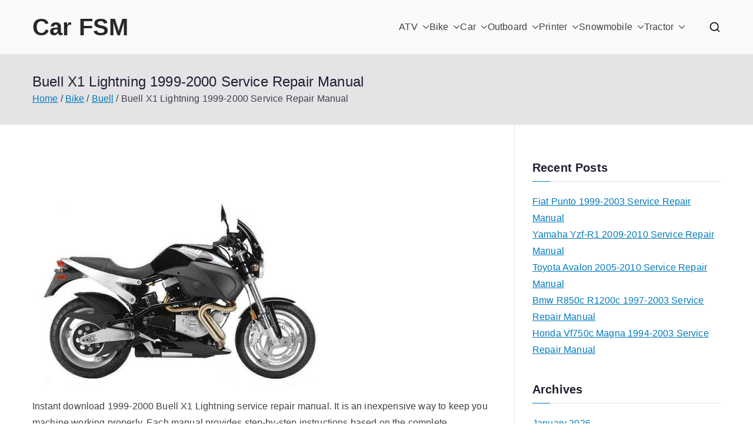

--- FILE ---
content_type: text/html; charset=UTF-8
request_url: https://carfsm.com/buell-x1-lightning-1999-2000-service-repair-manual/
body_size: 14414
content:

<!doctype html>
		<html lang="en-CA">
		
	<head>

				<meta charset="UTF-8">
		<meta name="viewport" content="width=device-width, initial-scale=1">
		<link rel="profile" href="http://gmpg.org/xfn/11">
		
		<meta name='robots' content='index, follow, max-image-preview:large, max-snippet:-1, max-video-preview:-1' />
	<style>img:is([sizes="auto" i], [sizes^="auto," i]) { contain-intrinsic-size: 3000px 1500px }</style>
	
	<!-- This site is optimized with the Yoast SEO plugin v26.7 - https://yoast.com/wordpress/plugins/seo/ -->
	<title>Buell X1 Lightning 1999-2000 Service Repair Manual - Car FSM</title>
	<meta name="description" content="Instant download 1999-2000 Buell X1 Lightning service repair manual. It is an inexpensive way to keep you machine working properly. Each manual" />
	<link rel="canonical" href="https://carfsm.com/buell-x1-lightning-1999-2000-service-repair-manual/" />
	<meta property="og:locale" content="en_US" />
	<meta property="og:type" content="article" />
	<meta property="og:title" content="Buell X1 Lightning 1999-2000 Service Repair Manual - Car FSM" />
	<meta property="og:description" content="Instant download 1999-2000 Buell X1 Lightning service repair manual. It is an inexpensive way to keep you machine working properly. Each manual" />
	<meta property="og:url" content="https://carfsm.com/buell-x1-lightning-1999-2000-service-repair-manual/" />
	<meta property="og:site_name" content="Car FSM" />
	<meta property="article:published_time" content="2020-09-02T18:40:31+00:00" />
	<meta property="article:modified_time" content="2025-03-03T01:00:02+00:00" />
	<meta property="og:image" content="https://carfsm.com/wp/wp-content/uploads/buell_x1_lightning_1999-2000_s.jpg" />
	<meta property="og:image:width" content="200" />
	<meta property="og:image:height" content="150" />
	<meta property="og:image:type" content="image/jpeg" />
	<meta name="author" content="admin" />
	<meta name="twitter:card" content="summary_large_image" />
	<meta name="twitter:label1" content="Written by" />
	<meta name="twitter:data1" content="admin" />
	<meta name="twitter:label2" content="Est. reading time" />
	<meta name="twitter:data2" content="1 minute" />
	<script type="application/ld+json" class="yoast-schema-graph">{"@context":"https://schema.org","@graph":[{"@type":"Article","@id":"https://carfsm.com/buell-x1-lightning-1999-2000-service-repair-manual/#article","isPartOf":{"@id":"https://carfsm.com/buell-x1-lightning-1999-2000-service-repair-manual/"},"author":{"name":"admin","@id":"https://carfsm.com/#/schema/person/b77d9ef4f0ac2178db562c991db5ea05"},"headline":"Buell X1 Lightning 1999-2000 Service Repair Manual","datePublished":"2020-09-02T18:40:31+00:00","dateModified":"2025-03-03T01:00:02+00:00","mainEntityOfPage":{"@id":"https://carfsm.com/buell-x1-lightning-1999-2000-service-repair-manual/"},"wordCount":263,"image":{"@id":"https://carfsm.com/buell-x1-lightning-1999-2000-service-repair-manual/#primaryimage"},"thumbnailUrl":"https://carfsm.com/wp/wp-content/uploads/buell_x1_lightning_1999-2000_s.jpg","articleSection":["Buell"],"inLanguage":"en-CA"},{"@type":"WebPage","@id":"https://carfsm.com/buell-x1-lightning-1999-2000-service-repair-manual/","url":"https://carfsm.com/buell-x1-lightning-1999-2000-service-repair-manual/","name":"Buell X1 Lightning 1999-2000 Service Repair Manual - Car FSM","isPartOf":{"@id":"https://carfsm.com/#website"},"primaryImageOfPage":{"@id":"https://carfsm.com/buell-x1-lightning-1999-2000-service-repair-manual/#primaryimage"},"image":{"@id":"https://carfsm.com/buell-x1-lightning-1999-2000-service-repair-manual/#primaryimage"},"thumbnailUrl":"https://carfsm.com/wp/wp-content/uploads/buell_x1_lightning_1999-2000_s.jpg","datePublished":"2020-09-02T18:40:31+00:00","dateModified":"2025-03-03T01:00:02+00:00","author":{"@id":"https://carfsm.com/#/schema/person/b77d9ef4f0ac2178db562c991db5ea05"},"description":"Instant download 1999-2000 Buell X1 Lightning service repair manual. It is an inexpensive way to keep you machine working properly. Each manual","breadcrumb":{"@id":"https://carfsm.com/buell-x1-lightning-1999-2000-service-repair-manual/#breadcrumb"},"inLanguage":"en-CA","potentialAction":[{"@type":"ReadAction","target":["https://carfsm.com/buell-x1-lightning-1999-2000-service-repair-manual/"]}]},{"@type":"ImageObject","inLanguage":"en-CA","@id":"https://carfsm.com/buell-x1-lightning-1999-2000-service-repair-manual/#primaryimage","url":"https://carfsm.com/wp/wp-content/uploads/buell_x1_lightning_1999-2000_s.jpg","contentUrl":"https://carfsm.com/wp/wp-content/uploads/buell_x1_lightning_1999-2000_s.jpg","width":200,"height":150},{"@type":"BreadcrumbList","@id":"https://carfsm.com/buell-x1-lightning-1999-2000-service-repair-manual/#breadcrumb","itemListElement":[{"@type":"ListItem","position":1,"name":"Home","item":"https://carfsm.com/"},{"@type":"ListItem","position":2,"name":"Bike","item":"https://carfsm.com/bike/"},{"@type":"ListItem","position":3,"name":"Buell","item":"https://carfsm.com/bike/bike-buell/"},{"@type":"ListItem","position":4,"name":"Buell X1 Lightning 1999-2000 Service Repair Manual"}]},{"@type":"WebSite","@id":"https://carfsm.com/#website","url":"https://carfsm.com/","name":"Car FSM","description":"Car Factory Service Manuals PDF","potentialAction":[{"@type":"SearchAction","target":{"@type":"EntryPoint","urlTemplate":"https://carfsm.com/?s={search_term_string}"},"query-input":{"@type":"PropertyValueSpecification","valueRequired":true,"valueName":"search_term_string"}}],"inLanguage":"en-CA"},{"@type":"Person","@id":"https://carfsm.com/#/schema/person/b77d9ef4f0ac2178db562c991db5ea05","name":"admin","image":{"@type":"ImageObject","inLanguage":"en-CA","@id":"https://carfsm.com/#/schema/person/image/","url":"https://secure.gravatar.com/avatar/deb8694d487525adb5a47f06c821e2cf?s=96&d=mm&r=g","contentUrl":"https://secure.gravatar.com/avatar/deb8694d487525adb5a47f06c821e2cf?s=96&d=mm&r=g","caption":"admin"},"sameAs":["https://carfsm.com/wp"],"url":"https://carfsm.com/author/admin/"}]}</script>
	<!-- / Yoast SEO plugin. -->


<link rel="alternate" type="application/rss+xml" title="Car FSM &raquo; Feed" href="https://carfsm.com/feed/" />
<link rel="alternate" type="application/rss+xml" title="Car FSM &raquo; Comments Feed" href="https://carfsm.com/comments/feed/" />
<script type="text/javascript">
/* <![CDATA[ */
window._wpemojiSettings = {"baseUrl":"https:\/\/s.w.org\/images\/core\/emoji\/15.0.3\/72x72\/","ext":".png","svgUrl":"https:\/\/s.w.org\/images\/core\/emoji\/15.0.3\/svg\/","svgExt":".svg","source":{"concatemoji":"https:\/\/carfsm.com\/wp\/wp-includes\/js\/wp-emoji-release.min.js?ver=6.7.4"}};
/*! This file is auto-generated */
!function(i,n){var o,s,e;function c(e){try{var t={supportTests:e,timestamp:(new Date).valueOf()};sessionStorage.setItem(o,JSON.stringify(t))}catch(e){}}function p(e,t,n){e.clearRect(0,0,e.canvas.width,e.canvas.height),e.fillText(t,0,0);var t=new Uint32Array(e.getImageData(0,0,e.canvas.width,e.canvas.height).data),r=(e.clearRect(0,0,e.canvas.width,e.canvas.height),e.fillText(n,0,0),new Uint32Array(e.getImageData(0,0,e.canvas.width,e.canvas.height).data));return t.every(function(e,t){return e===r[t]})}function u(e,t,n){switch(t){case"flag":return n(e,"\ud83c\udff3\ufe0f\u200d\u26a7\ufe0f","\ud83c\udff3\ufe0f\u200b\u26a7\ufe0f")?!1:!n(e,"\ud83c\uddfa\ud83c\uddf3","\ud83c\uddfa\u200b\ud83c\uddf3")&&!n(e,"\ud83c\udff4\udb40\udc67\udb40\udc62\udb40\udc65\udb40\udc6e\udb40\udc67\udb40\udc7f","\ud83c\udff4\u200b\udb40\udc67\u200b\udb40\udc62\u200b\udb40\udc65\u200b\udb40\udc6e\u200b\udb40\udc67\u200b\udb40\udc7f");case"emoji":return!n(e,"\ud83d\udc26\u200d\u2b1b","\ud83d\udc26\u200b\u2b1b")}return!1}function f(e,t,n){var r="undefined"!=typeof WorkerGlobalScope&&self instanceof WorkerGlobalScope?new OffscreenCanvas(300,150):i.createElement("canvas"),a=r.getContext("2d",{willReadFrequently:!0}),o=(a.textBaseline="top",a.font="600 32px Arial",{});return e.forEach(function(e){o[e]=t(a,e,n)}),o}function t(e){var t=i.createElement("script");t.src=e,t.defer=!0,i.head.appendChild(t)}"undefined"!=typeof Promise&&(o="wpEmojiSettingsSupports",s=["flag","emoji"],n.supports={everything:!0,everythingExceptFlag:!0},e=new Promise(function(e){i.addEventListener("DOMContentLoaded",e,{once:!0})}),new Promise(function(t){var n=function(){try{var e=JSON.parse(sessionStorage.getItem(o));if("object"==typeof e&&"number"==typeof e.timestamp&&(new Date).valueOf()<e.timestamp+604800&&"object"==typeof e.supportTests)return e.supportTests}catch(e){}return null}();if(!n){if("undefined"!=typeof Worker&&"undefined"!=typeof OffscreenCanvas&&"undefined"!=typeof URL&&URL.createObjectURL&&"undefined"!=typeof Blob)try{var e="postMessage("+f.toString()+"("+[JSON.stringify(s),u.toString(),p.toString()].join(",")+"));",r=new Blob([e],{type:"text/javascript"}),a=new Worker(URL.createObjectURL(r),{name:"wpTestEmojiSupports"});return void(a.onmessage=function(e){c(n=e.data),a.terminate(),t(n)})}catch(e){}c(n=f(s,u,p))}t(n)}).then(function(e){for(var t in e)n.supports[t]=e[t],n.supports.everything=n.supports.everything&&n.supports[t],"flag"!==t&&(n.supports.everythingExceptFlag=n.supports.everythingExceptFlag&&n.supports[t]);n.supports.everythingExceptFlag=n.supports.everythingExceptFlag&&!n.supports.flag,n.DOMReady=!1,n.readyCallback=function(){n.DOMReady=!0}}).then(function(){return e}).then(function(){var e;n.supports.everything||(n.readyCallback(),(e=n.source||{}).concatemoji?t(e.concatemoji):e.wpemoji&&e.twemoji&&(t(e.twemoji),t(e.wpemoji)))}))}((window,document),window._wpemojiSettings);
/* ]]> */
</script>
<style id='wp-emoji-styles-inline-css' type='text/css'>

	img.wp-smiley, img.emoji {
		display: inline !important;
		border: none !important;
		box-shadow: none !important;
		height: 1em !important;
		width: 1em !important;
		margin: 0 0.07em !important;
		vertical-align: -0.1em !important;
		background: none !important;
		padding: 0 !important;
	}
</style>
<link rel='stylesheet' id='wp-block-library-css' href='https://carfsm.com/wp/wp-includes/css/dist/block-library/style.min.css?ver=6.7.4' type='text/css' media='all' />
<style id='wp-block-library-theme-inline-css' type='text/css'>
.wp-block-audio :where(figcaption){color:#555;font-size:13px;text-align:center}.is-dark-theme .wp-block-audio :where(figcaption){color:#ffffffa6}.wp-block-audio{margin:0 0 1em}.wp-block-code{border:1px solid #ccc;border-radius:4px;font-family:Menlo,Consolas,monaco,monospace;padding:.8em 1em}.wp-block-embed :where(figcaption){color:#555;font-size:13px;text-align:center}.is-dark-theme .wp-block-embed :where(figcaption){color:#ffffffa6}.wp-block-embed{margin:0 0 1em}.blocks-gallery-caption{color:#555;font-size:13px;text-align:center}.is-dark-theme .blocks-gallery-caption{color:#ffffffa6}:root :where(.wp-block-image figcaption){color:#555;font-size:13px;text-align:center}.is-dark-theme :root :where(.wp-block-image figcaption){color:#ffffffa6}.wp-block-image{margin:0 0 1em}.wp-block-pullquote{border-bottom:4px solid;border-top:4px solid;color:currentColor;margin-bottom:1.75em}.wp-block-pullquote cite,.wp-block-pullquote footer,.wp-block-pullquote__citation{color:currentColor;font-size:.8125em;font-style:normal;text-transform:uppercase}.wp-block-quote{border-left:.25em solid;margin:0 0 1.75em;padding-left:1em}.wp-block-quote cite,.wp-block-quote footer{color:currentColor;font-size:.8125em;font-style:normal;position:relative}.wp-block-quote:where(.has-text-align-right){border-left:none;border-right:.25em solid;padding-left:0;padding-right:1em}.wp-block-quote:where(.has-text-align-center){border:none;padding-left:0}.wp-block-quote.is-large,.wp-block-quote.is-style-large,.wp-block-quote:where(.is-style-plain){border:none}.wp-block-search .wp-block-search__label{font-weight:700}.wp-block-search__button{border:1px solid #ccc;padding:.375em .625em}:where(.wp-block-group.has-background){padding:1.25em 2.375em}.wp-block-separator.has-css-opacity{opacity:.4}.wp-block-separator{border:none;border-bottom:2px solid;margin-left:auto;margin-right:auto}.wp-block-separator.has-alpha-channel-opacity{opacity:1}.wp-block-separator:not(.is-style-wide):not(.is-style-dots){width:100px}.wp-block-separator.has-background:not(.is-style-dots){border-bottom:none;height:1px}.wp-block-separator.has-background:not(.is-style-wide):not(.is-style-dots){height:2px}.wp-block-table{margin:0 0 1em}.wp-block-table td,.wp-block-table th{word-break:normal}.wp-block-table :where(figcaption){color:#555;font-size:13px;text-align:center}.is-dark-theme .wp-block-table :where(figcaption){color:#ffffffa6}.wp-block-video :where(figcaption){color:#555;font-size:13px;text-align:center}.is-dark-theme .wp-block-video :where(figcaption){color:#ffffffa6}.wp-block-video{margin:0 0 1em}:root :where(.wp-block-template-part.has-background){margin-bottom:0;margin-top:0;padding:1.25em 2.375em}
</style>
<style id='global-styles-inline-css' type='text/css'>
:root{--wp--preset--aspect-ratio--square: 1;--wp--preset--aspect-ratio--4-3: 4/3;--wp--preset--aspect-ratio--3-4: 3/4;--wp--preset--aspect-ratio--3-2: 3/2;--wp--preset--aspect-ratio--2-3: 2/3;--wp--preset--aspect-ratio--16-9: 16/9;--wp--preset--aspect-ratio--9-16: 9/16;--wp--preset--color--black: #000000;--wp--preset--color--cyan-bluish-gray: #abb8c3;--wp--preset--color--white: #ffffff;--wp--preset--color--pale-pink: #f78da7;--wp--preset--color--vivid-red: #cf2e2e;--wp--preset--color--luminous-vivid-orange: #ff6900;--wp--preset--color--luminous-vivid-amber: #fcb900;--wp--preset--color--light-green-cyan: #7bdcb5;--wp--preset--color--vivid-green-cyan: #00d084;--wp--preset--color--pale-cyan-blue: #8ed1fc;--wp--preset--color--vivid-cyan-blue: #0693e3;--wp--preset--color--vivid-purple: #9b51e0;--wp--preset--color--zakra-color-1: #027ABB;--wp--preset--color--zakra-color-2: #015EA0;--wp--preset--color--zakra-color-3: #FFFFFF;--wp--preset--color--zakra-color-4: #F6FEFC;--wp--preset--color--zakra-color-5: #181818;--wp--preset--color--zakra-color-6: #1F1F32;--wp--preset--color--zakra-color-7: #3F3F46;--wp--preset--color--zakra-color-8: #FFFFFF;--wp--preset--color--zakra-color-9: #E4E4E7;--wp--preset--gradient--vivid-cyan-blue-to-vivid-purple: linear-gradient(135deg,rgba(6,147,227,1) 0%,rgb(155,81,224) 100%);--wp--preset--gradient--light-green-cyan-to-vivid-green-cyan: linear-gradient(135deg,rgb(122,220,180) 0%,rgb(0,208,130) 100%);--wp--preset--gradient--luminous-vivid-amber-to-luminous-vivid-orange: linear-gradient(135deg,rgba(252,185,0,1) 0%,rgba(255,105,0,1) 100%);--wp--preset--gradient--luminous-vivid-orange-to-vivid-red: linear-gradient(135deg,rgba(255,105,0,1) 0%,rgb(207,46,46) 100%);--wp--preset--gradient--very-light-gray-to-cyan-bluish-gray: linear-gradient(135deg,rgb(238,238,238) 0%,rgb(169,184,195) 100%);--wp--preset--gradient--cool-to-warm-spectrum: linear-gradient(135deg,rgb(74,234,220) 0%,rgb(151,120,209) 20%,rgb(207,42,186) 40%,rgb(238,44,130) 60%,rgb(251,105,98) 80%,rgb(254,248,76) 100%);--wp--preset--gradient--blush-light-purple: linear-gradient(135deg,rgb(255,206,236) 0%,rgb(152,150,240) 100%);--wp--preset--gradient--blush-bordeaux: linear-gradient(135deg,rgb(254,205,165) 0%,rgb(254,45,45) 50%,rgb(107,0,62) 100%);--wp--preset--gradient--luminous-dusk: linear-gradient(135deg,rgb(255,203,112) 0%,rgb(199,81,192) 50%,rgb(65,88,208) 100%);--wp--preset--gradient--pale-ocean: linear-gradient(135deg,rgb(255,245,203) 0%,rgb(182,227,212) 50%,rgb(51,167,181) 100%);--wp--preset--gradient--electric-grass: linear-gradient(135deg,rgb(202,248,128) 0%,rgb(113,206,126) 100%);--wp--preset--gradient--midnight: linear-gradient(135deg,rgb(2,3,129) 0%,rgb(40,116,252) 100%);--wp--preset--font-size--small: 13px;--wp--preset--font-size--medium: 20px;--wp--preset--font-size--large: 36px;--wp--preset--font-size--x-large: 42px;--wp--preset--spacing--20: 0.44rem;--wp--preset--spacing--30: 0.67rem;--wp--preset--spacing--40: 1rem;--wp--preset--spacing--50: 1.5rem;--wp--preset--spacing--60: 2.25rem;--wp--preset--spacing--70: 3.38rem;--wp--preset--spacing--80: 5.06rem;--wp--preset--shadow--natural: 6px 6px 9px rgba(0, 0, 0, 0.2);--wp--preset--shadow--deep: 12px 12px 50px rgba(0, 0, 0, 0.4);--wp--preset--shadow--sharp: 6px 6px 0px rgba(0, 0, 0, 0.2);--wp--preset--shadow--outlined: 6px 6px 0px -3px rgba(255, 255, 255, 1), 6px 6px rgba(0, 0, 0, 1);--wp--preset--shadow--crisp: 6px 6px 0px rgba(0, 0, 0, 1);}:root { --wp--style--global--content-size: 760px;--wp--style--global--wide-size: 1160px; }:where(body) { margin: 0; }.wp-site-blocks > .alignleft { float: left; margin-right: 2em; }.wp-site-blocks > .alignright { float: right; margin-left: 2em; }.wp-site-blocks > .aligncenter { justify-content: center; margin-left: auto; margin-right: auto; }:where(.wp-site-blocks) > * { margin-block-start: 24px; margin-block-end: 0; }:where(.wp-site-blocks) > :first-child { margin-block-start: 0; }:where(.wp-site-blocks) > :last-child { margin-block-end: 0; }:root { --wp--style--block-gap: 24px; }:root :where(.is-layout-flow) > :first-child{margin-block-start: 0;}:root :where(.is-layout-flow) > :last-child{margin-block-end: 0;}:root :where(.is-layout-flow) > *{margin-block-start: 24px;margin-block-end: 0;}:root :where(.is-layout-constrained) > :first-child{margin-block-start: 0;}:root :where(.is-layout-constrained) > :last-child{margin-block-end: 0;}:root :where(.is-layout-constrained) > *{margin-block-start: 24px;margin-block-end: 0;}:root :where(.is-layout-flex){gap: 24px;}:root :where(.is-layout-grid){gap: 24px;}.is-layout-flow > .alignleft{float: left;margin-inline-start: 0;margin-inline-end: 2em;}.is-layout-flow > .alignright{float: right;margin-inline-start: 2em;margin-inline-end: 0;}.is-layout-flow > .aligncenter{margin-left: auto !important;margin-right: auto !important;}.is-layout-constrained > .alignleft{float: left;margin-inline-start: 0;margin-inline-end: 2em;}.is-layout-constrained > .alignright{float: right;margin-inline-start: 2em;margin-inline-end: 0;}.is-layout-constrained > .aligncenter{margin-left: auto !important;margin-right: auto !important;}.is-layout-constrained > :where(:not(.alignleft):not(.alignright):not(.alignfull)){max-width: var(--wp--style--global--content-size);margin-left: auto !important;margin-right: auto !important;}.is-layout-constrained > .alignwide{max-width: var(--wp--style--global--wide-size);}body .is-layout-flex{display: flex;}.is-layout-flex{flex-wrap: wrap;align-items: center;}.is-layout-flex > :is(*, div){margin: 0;}body .is-layout-grid{display: grid;}.is-layout-grid > :is(*, div){margin: 0;}body{padding-top: 0px;padding-right: 0px;padding-bottom: 0px;padding-left: 0px;}a:where(:not(.wp-element-button)){text-decoration: underline;}:root :where(.wp-element-button, .wp-block-button__link){background-color: #32373c;border-width: 0;color: #fff;font-family: inherit;font-size: inherit;line-height: inherit;padding: calc(0.667em + 2px) calc(1.333em + 2px);text-decoration: none;}.has-black-color{color: var(--wp--preset--color--black) !important;}.has-cyan-bluish-gray-color{color: var(--wp--preset--color--cyan-bluish-gray) !important;}.has-white-color{color: var(--wp--preset--color--white) !important;}.has-pale-pink-color{color: var(--wp--preset--color--pale-pink) !important;}.has-vivid-red-color{color: var(--wp--preset--color--vivid-red) !important;}.has-luminous-vivid-orange-color{color: var(--wp--preset--color--luminous-vivid-orange) !important;}.has-luminous-vivid-amber-color{color: var(--wp--preset--color--luminous-vivid-amber) !important;}.has-light-green-cyan-color{color: var(--wp--preset--color--light-green-cyan) !important;}.has-vivid-green-cyan-color{color: var(--wp--preset--color--vivid-green-cyan) !important;}.has-pale-cyan-blue-color{color: var(--wp--preset--color--pale-cyan-blue) !important;}.has-vivid-cyan-blue-color{color: var(--wp--preset--color--vivid-cyan-blue) !important;}.has-vivid-purple-color{color: var(--wp--preset--color--vivid-purple) !important;}.has-zakra-color-1-color{color: var(--wp--preset--color--zakra-color-1) !important;}.has-zakra-color-2-color{color: var(--wp--preset--color--zakra-color-2) !important;}.has-zakra-color-3-color{color: var(--wp--preset--color--zakra-color-3) !important;}.has-zakra-color-4-color{color: var(--wp--preset--color--zakra-color-4) !important;}.has-zakra-color-5-color{color: var(--wp--preset--color--zakra-color-5) !important;}.has-zakra-color-6-color{color: var(--wp--preset--color--zakra-color-6) !important;}.has-zakra-color-7-color{color: var(--wp--preset--color--zakra-color-7) !important;}.has-zakra-color-8-color{color: var(--wp--preset--color--zakra-color-8) !important;}.has-zakra-color-9-color{color: var(--wp--preset--color--zakra-color-9) !important;}.has-black-background-color{background-color: var(--wp--preset--color--black) !important;}.has-cyan-bluish-gray-background-color{background-color: var(--wp--preset--color--cyan-bluish-gray) !important;}.has-white-background-color{background-color: var(--wp--preset--color--white) !important;}.has-pale-pink-background-color{background-color: var(--wp--preset--color--pale-pink) !important;}.has-vivid-red-background-color{background-color: var(--wp--preset--color--vivid-red) !important;}.has-luminous-vivid-orange-background-color{background-color: var(--wp--preset--color--luminous-vivid-orange) !important;}.has-luminous-vivid-amber-background-color{background-color: var(--wp--preset--color--luminous-vivid-amber) !important;}.has-light-green-cyan-background-color{background-color: var(--wp--preset--color--light-green-cyan) !important;}.has-vivid-green-cyan-background-color{background-color: var(--wp--preset--color--vivid-green-cyan) !important;}.has-pale-cyan-blue-background-color{background-color: var(--wp--preset--color--pale-cyan-blue) !important;}.has-vivid-cyan-blue-background-color{background-color: var(--wp--preset--color--vivid-cyan-blue) !important;}.has-vivid-purple-background-color{background-color: var(--wp--preset--color--vivid-purple) !important;}.has-zakra-color-1-background-color{background-color: var(--wp--preset--color--zakra-color-1) !important;}.has-zakra-color-2-background-color{background-color: var(--wp--preset--color--zakra-color-2) !important;}.has-zakra-color-3-background-color{background-color: var(--wp--preset--color--zakra-color-3) !important;}.has-zakra-color-4-background-color{background-color: var(--wp--preset--color--zakra-color-4) !important;}.has-zakra-color-5-background-color{background-color: var(--wp--preset--color--zakra-color-5) !important;}.has-zakra-color-6-background-color{background-color: var(--wp--preset--color--zakra-color-6) !important;}.has-zakra-color-7-background-color{background-color: var(--wp--preset--color--zakra-color-7) !important;}.has-zakra-color-8-background-color{background-color: var(--wp--preset--color--zakra-color-8) !important;}.has-zakra-color-9-background-color{background-color: var(--wp--preset--color--zakra-color-9) !important;}.has-black-border-color{border-color: var(--wp--preset--color--black) !important;}.has-cyan-bluish-gray-border-color{border-color: var(--wp--preset--color--cyan-bluish-gray) !important;}.has-white-border-color{border-color: var(--wp--preset--color--white) !important;}.has-pale-pink-border-color{border-color: var(--wp--preset--color--pale-pink) !important;}.has-vivid-red-border-color{border-color: var(--wp--preset--color--vivid-red) !important;}.has-luminous-vivid-orange-border-color{border-color: var(--wp--preset--color--luminous-vivid-orange) !important;}.has-luminous-vivid-amber-border-color{border-color: var(--wp--preset--color--luminous-vivid-amber) !important;}.has-light-green-cyan-border-color{border-color: var(--wp--preset--color--light-green-cyan) !important;}.has-vivid-green-cyan-border-color{border-color: var(--wp--preset--color--vivid-green-cyan) !important;}.has-pale-cyan-blue-border-color{border-color: var(--wp--preset--color--pale-cyan-blue) !important;}.has-vivid-cyan-blue-border-color{border-color: var(--wp--preset--color--vivid-cyan-blue) !important;}.has-vivid-purple-border-color{border-color: var(--wp--preset--color--vivid-purple) !important;}.has-zakra-color-1-border-color{border-color: var(--wp--preset--color--zakra-color-1) !important;}.has-zakra-color-2-border-color{border-color: var(--wp--preset--color--zakra-color-2) !important;}.has-zakra-color-3-border-color{border-color: var(--wp--preset--color--zakra-color-3) !important;}.has-zakra-color-4-border-color{border-color: var(--wp--preset--color--zakra-color-4) !important;}.has-zakra-color-5-border-color{border-color: var(--wp--preset--color--zakra-color-5) !important;}.has-zakra-color-6-border-color{border-color: var(--wp--preset--color--zakra-color-6) !important;}.has-zakra-color-7-border-color{border-color: var(--wp--preset--color--zakra-color-7) !important;}.has-zakra-color-8-border-color{border-color: var(--wp--preset--color--zakra-color-8) !important;}.has-zakra-color-9-border-color{border-color: var(--wp--preset--color--zakra-color-9) !important;}.has-vivid-cyan-blue-to-vivid-purple-gradient-background{background: var(--wp--preset--gradient--vivid-cyan-blue-to-vivid-purple) !important;}.has-light-green-cyan-to-vivid-green-cyan-gradient-background{background: var(--wp--preset--gradient--light-green-cyan-to-vivid-green-cyan) !important;}.has-luminous-vivid-amber-to-luminous-vivid-orange-gradient-background{background: var(--wp--preset--gradient--luminous-vivid-amber-to-luminous-vivid-orange) !important;}.has-luminous-vivid-orange-to-vivid-red-gradient-background{background: var(--wp--preset--gradient--luminous-vivid-orange-to-vivid-red) !important;}.has-very-light-gray-to-cyan-bluish-gray-gradient-background{background: var(--wp--preset--gradient--very-light-gray-to-cyan-bluish-gray) !important;}.has-cool-to-warm-spectrum-gradient-background{background: var(--wp--preset--gradient--cool-to-warm-spectrum) !important;}.has-blush-light-purple-gradient-background{background: var(--wp--preset--gradient--blush-light-purple) !important;}.has-blush-bordeaux-gradient-background{background: var(--wp--preset--gradient--blush-bordeaux) !important;}.has-luminous-dusk-gradient-background{background: var(--wp--preset--gradient--luminous-dusk) !important;}.has-pale-ocean-gradient-background{background: var(--wp--preset--gradient--pale-ocean) !important;}.has-electric-grass-gradient-background{background: var(--wp--preset--gradient--electric-grass) !important;}.has-midnight-gradient-background{background: var(--wp--preset--gradient--midnight) !important;}.has-small-font-size{font-size: var(--wp--preset--font-size--small) !important;}.has-medium-font-size{font-size: var(--wp--preset--font-size--medium) !important;}.has-large-font-size{font-size: var(--wp--preset--font-size--large) !important;}.has-x-large-font-size{font-size: var(--wp--preset--font-size--x-large) !important;}
:root :where(.wp-block-pullquote){font-size: 1.5em;line-height: 1.6;}
</style>
<link rel='stylesheet' id='font-awesome-all-css' href='https://carfsm.com/wp/wp-content/themes/zakra/inc/customizer/customind/assets/fontawesome/v6/css/all.min.css?ver=6.2.4' type='text/css' media='all' />
<link rel='stylesheet' id='zakra-style-css' href='https://carfsm.com/wp/wp-content/themes/zakra/style.css?ver=4.2.0' type='text/css' media='all' />
<style id='zakra-style-inline-css' type='text/css'>
.zak-header-builder .zak-header-top-row{background-color:#18181B;}.zak-header-builder .zak-main-nav{border-bottom-color:#e9ecef;}.zak-header-builder .zak-secondary-nav{border-bottom-color:#e9ecef;}.zak-header-builder .zak-tertiary-menu{border-bottom-color:#e9ecef;}.zak-header-builder .zak-header-buttons .zak-header-button .zak-button{background-color:#027abb;}.zak-footer-builder .zak-footer-bottom-row{background-color:#18181B;}.zak-footer-builder .zak-footer-bottom-row{border-color:#3F3F46;}.zak-footer-builder .zak-footer-bottom-row{color:#fafafa;}.zak-header-builder, .zak-header-sticky-wrapper .sticky-header{border-color:#E4E4E7;}.zak-footer-builder .zak-footer-main-row ul li{border-bottom-color:#e9ecef;}:root{--top-grid-columns: 4;
			--main-grid-columns: 4;
			--bottom-grid-columns: 1;
			} .zak-footer-builder .zak-bottom-row{justify-items: center;} .zak-footer-builder .zak-footer-bottom-row .zak-footer-col{flex-direction: column;}.zak-footer-builder .zak-footer-main-row .zak-footer-col{flex-direction: column;}.zak-footer-builder .zak-footer-top-row .zak-footer-col{flex-direction: column;}.zak-footer-builder .zak-copyright{text-align: center;}.zak-footer-builder .zak-footer-nav{display: flex; justify-content: center;}.zak-footer-builder .zak-footer-nav-2{display: flex; justify-content: center;}.zak-footer-builder .zak-html-1{text-align: center;}.zak-footer-builder .zak-html-2{text-align: center;}.zak-footer-builder .footer-social-icons{text-align: ;}.zak-footer-builder .widget-footer-sidebar-1{text-align: ;}.zak-footer-builder .widget-footer-sidebar-2{text-align: ;}.zak-footer-builder .widget-footer-sidebar-3{text-align: ;}.zak-footer-builder .widget-footer-sidebar-4{text-align: ;}.zak-footer-builder .widget-footer-bar-col-1-sidebar{text-align: ;}.zak-footer-builder .widget-footer-bar-col-2-sidebar{text-align: ;} :root{--zakra-color-1: #027ABB;--zakra-color-2: #015EA0;--zakra-color-3: #FFFFFF;--zakra-color-4: #F6FEFC;--zakra-color-5: #181818;--zakra-color-6: #1F1F32;--zakra-color-7: #3F3F46;--zakra-color-8: #FFFFFF;--zakra-color-9: #E4E4E7;}@media screen and (min-width: 768px) {.zak-primary{width:70%;}}a:hover, a:focus,
				.zak-primary-nav ul li:hover > a,
				.zak-primary-nav ul .current_page_item > a,
				.zak-entry-summary a,
				.zak-entry-meta a, .zak-post-content .zak-entry-footer a:hover,
				.pagebuilder-content a, .zak-style-2 .zak-entry-meta span,
				.zak-style-2 .zak-entry-meta a,
				.entry-title:hover a,
				.zak-breadcrumbs .trail-items a,
				.breadcrumbs .trail-items a,
				.entry-content a,
				.edit-link a,
				.zak-footer-bar a:hover,
				.widget li a,
				#comments .comment-content a,
				#comments .reply,
				button:hover,
				.zak-button:hover,
				.zak-entry-footer .edit-link a,
				.zak-header-action .yith-wcwl-items-count .yith-wcwl-icon span,
				.pagebuilder-content a, .zak-entry-footer a,
				.zak-header-buttons .zak-header-button--2 .zak-button,
				.zak-header-buttons .zak-header-button .zak-button:hover,
				.woocommerce-cart .coupon button.button{color:#027abb;}.zak-post-content .entry-button:hover .zak-icon,
				.zak-error-404 .zak-button:hover svg,
				.zak-style-2 .zak-entry-meta span .zak-icon,
				.entry-button .zak-icon{fill:#027abb;}blockquote, .wp-block-quote,
				button, input[type="button"],
				input[type="reset"],
				input[type="submit"],
				.wp-block-button .wp-block-button__link,
				blockquote.has-text-align-right, .wp-block-quote.has-text-align-right,
				button:hover,
				.wp-block-button .wp-block-button__link:hover,
				.zak-button:hover,
				.zak-header-buttons .zak-header-button .zak-button,
				.zak-header-buttons .zak-header-button.zak-header-button--2 .zak-button,
				.zak-header-buttons .zak-header-button .zak-button:hover,
				.woocommerce-cart .coupon button.button,
				.woocommerce-cart .actions > button.button{border-color:#027abb;}.zak-primary-nav.zak-layout-1-style-2 > ul > li.current_page_item > a::before,
				.zak-primary-nav.zak-layout-1-style-2 > ul a:hover::before,
				.zak-primary-nav.zak-layout-1-style-2 > ul > li.current-menu-item > a::before,
				.zak-primary-nav.zak-layout-1-style-3 > ul > li.current_page_item > a::before,
				.zak-primary-nav.zak-layout-1-style-3 > ul > li.current-menu-item > a::before,
				.zak-primary-nav.zak-layout-1-style-4 > ul > li.current_page_item > a::before,
				.zak-primary-nav.zak-layout-1-style-4 > ul > li.current-menu-item > a::before,
				.zak-scroll-to-top:hover, button, input[type="button"], input[type="reset"],
				input[type="submit"], .zak-header-buttons .zak-header-button--1 .zak-button,
				.wp-block-button .wp-block-button__link,
				.zak-menu-item-cart .cart-page-link .count,
				.widget .wp-block-heading::before,
				#comments .comments-title::before,
				#comments .comment-reply-title::before,
				.widget .widget-title::before,
				.zak-footer-builder .zak-footer-main-row .widget .wp-block-heading::before,
				.zak-footer-builder .zak-footer-top-row .widget .wp-block-heading::before,
				.zak-footer-builder .zak-footer-bottom-row .widget .wp-block-heading::before,
				.zak-footer-builder .zak-footer-main-row .widget .widget-title::before,
				.zak-footer-builder .zak-footer-top-row .widget .widget-title::before,
				.zak-footer-builder .zak-footer-bottom-row .widget .widget-title::before,
				.woocommerce-cart .actions .coupon button.button:hover,
				.woocommerce-cart .actions > button.button,
				.woocommerce-cart .actions > button.button:hover{background-color:#027abb;}button, input[type="button"],
				input[type="reset"],
				input[type="submit"],
				.wp-block-button .wp-block-button__link,
				.zak-button{border-color:#027abb;background-color:#027abb;}body, .woocommerce-ordering select{color:#3F3F46;}.zak-header, .zak-post, .zak-secondary, .zak-footer-bar, .zak-primary-nav .sub-menu, .zak-primary-nav .sub-menu li, .posts-navigation, #comments, .post-navigation, blockquote, .wp-block-quote, .zak-posts .zak-post, .zak-content-area--boxed .widget{border-color:#E4E4E7;}hr .zak-container--separate, {background-color:#E4E4E7;}.entry-content a{color:#027abb;}.zak-entry-footer a:hover,
				.entry-button:hover,
				.zak-entry-footer a:hover,
				.entry-content a:hover,
				.pagebuilder-content a:hover, .pagebuilder-content a:hover{color:#1e7ba6;}.entry-button:hover .zak-icon{fill:#1e7ba6;}.zak-content{background-size:contain;}button, input[type="button"], input[type="reset"], input[type="submit"], #infinite-handle span, .wp-block-button .wp-block-button__link{background-color:#027abb;}.zak-header .zak-top-bar{background-size:contain;}.zak-header-buttons .zak-header-button.zak-header-button--1 .zak-button{background-color:#027abb;}.zak-header .main-navigation{border-bottom-color:#e9ecef;}.zak-page-header, .zak-container--separate .zak-page-header{background-position:center center;background-size:contain;}.zak-page-header .breadcrumb-trail ul li a:hover {color:#027abb;}.zak-footer .zak-footer-cols, .zak-footer .zak-footer-cols p{color:#D4D4D8;}.zak-footer-cols{border-top-color:#e9ecef;}.zak-footer-cols ul li{border-bottom-color:#e9ecef;}.zak-footer-bar{color:#fafafa;}.zak-footer-bar{border-top-color:#3f3f46;}.zak-scroll-to-top:hover{background-color:#1e7ba6;}:root {--e-global-color-zakracolor1: #027ABB;--e-global-color-zakracolor2: #015EA0;--e-global-color-zakracolor3: #FFFFFF;--e-global-color-zakracolor4: #F6FEFC;--e-global-color-zakracolor5: #181818;--e-global-color-zakracolor6: #1F1F32;--e-global-color-zakracolor7: #3F3F46;--e-global-color-zakracolor8: #FFFFFF;--e-global-color-zakracolor9: #E4E4E7;}
</style>
<link rel="https://api.w.org/" href="https://carfsm.com/wp-json/" /><link rel="alternate" title="JSON" type="application/json" href="https://carfsm.com/wp-json/wp/v2/posts/3086" /><link rel="EditURI" type="application/rsd+xml" title="RSD" href="https://carfsm.com/wp/xmlrpc.php?rsd" />
<meta name="generator" content="WordPress 6.7.4" />
<link rel='shortlink' href='https://carfsm.com/?p=3086' />
<link rel="alternate" title="oEmbed (JSON)" type="application/json+oembed" href="https://carfsm.com/wp-json/oembed/1.0/embed?url=https%3A%2F%2Fcarfsm.com%2Fbuell-x1-lightning-1999-2000-service-repair-manual%2F" />
<link rel="alternate" title="oEmbed (XML)" type="text/xml+oembed" href="https://carfsm.com/wp-json/oembed/1.0/embed?url=https%3A%2F%2Fcarfsm.com%2Fbuell-x1-lightning-1999-2000-service-repair-manual%2F&#038;format=xml" />

		<style type="text/css">
			
			            .site-description {
                position: absolute;
                clip: rect(1px, 1px, 1px, 1px);
            }

					</style>

		
	</head>

<body class="post-template-default single single-post postid-3086 single-format-standard zak-site-layout--contained zak-site-layout--right zak-container--wide zak-content-area--bordered has-page-header has-breadcrumbs">


		<div id="page" class="zak-site">
				<a class="skip-link screen-reader-text" href="#zak-content">Skip to content</a>
		
		<header id="zak-masthead" class="zak-header zak-layout-1 zak-layout-1-style-1">
		
			
					<div class="zak-main-header">
			<div class="zak-container">
				<div class="zak-row">
		
	<div class="zak-header-col zak-header-col--1">

		
<div class="site-branding">
		<div class="site-info-wrap">
		
		<p class="site-title ">
		<a href="https://carfsm.com/" rel="home">Car FSM</a>
	</p>


				<p class="site-description ">Car Factory Service Manuals PDF</p>
		</div>
</div><!-- .site-branding -->

	</div> <!-- /.zak-header__block--one -->

	<div class="zak-header-col zak-header-col--2">

					
<nav id="zak-primary-nav" class="zak-main-nav main-navigation zak-primary-nav zak-layout-1 zak-layout-1-style-1">
	<ul id="zak-primary-menu" class="zak-primary-menu"><li id="menu-item-11" class="menu-item menu-item-type-taxonomy menu-item-object-category menu-item-has-children menu-item-11"><a href="https://carfsm.com/atv/">ATV<span role="button" tabindex="0" class="zak-submenu-toggle" onkeypress=""><svg class="zak-icon zak-dropdown-icon" xmlns="http://www.w3.org/2000/svg" xml:space="preserve" viewBox="0 0 24 24"><path d="M12 17.5c-.3 0-.5-.1-.7-.3l-9-9c-.4-.4-.4-1 0-1.4s1-.4 1.4 0l8.3 8.3 8.3-8.3c.4-.4 1-.4 1.4 0s.4 1 0 1.4l-9 9c-.2.2-.4.3-.7.3z"/></svg></span></a>
<ul class="sub-menu">
	<li id="menu-item-12" class="menu-item menu-item-type-taxonomy menu-item-object-category menu-item-12"><a href="https://carfsm.com/atv/atv-adly/">Adly</a></li>
	<li id="menu-item-13" class="menu-item menu-item-type-taxonomy menu-item-object-category menu-item-13"><a href="https://carfsm.com/atv/atv-aeon/">Aeon</a></li>
	<li id="menu-item-14" class="menu-item menu-item-type-taxonomy menu-item-object-category menu-item-14"><a href="https://carfsm.com/atv/atv-aprilia/">Aprilia</a></li>
	<li id="menu-item-15" class="menu-item menu-item-type-taxonomy menu-item-object-category menu-item-15"><a href="https://carfsm.com/atv/atv-arctic-cat/">Arctic Cat</a></li>
	<li id="menu-item-16" class="menu-item menu-item-type-taxonomy menu-item-object-category menu-item-16"><a href="https://carfsm.com/atv/atv-bombardier/">Bombardier</a></li>
	<li id="menu-item-17" class="menu-item menu-item-type-taxonomy menu-item-object-category menu-item-17"><a href="https://carfsm.com/atv/atv-honda/">Honda</a></li>
	<li id="menu-item-18" class="menu-item menu-item-type-taxonomy menu-item-object-category menu-item-18"><a href="https://carfsm.com/atv/atv-hyosung/">Hyosung</a></li>
	<li id="menu-item-19" class="menu-item menu-item-type-taxonomy menu-item-object-category menu-item-19"><a href="https://carfsm.com/atv/atv-kawasaki/">Kawasaki</a></li>
	<li id="menu-item-20" class="menu-item menu-item-type-taxonomy menu-item-object-category menu-item-20"><a href="https://carfsm.com/atv/atv-kymco/">Kymco</a></li>
	<li id="menu-item-21" class="menu-item menu-item-type-taxonomy menu-item-object-category menu-item-21"><a href="https://carfsm.com/atv/atv-linhai/">Linhai</a></li>
	<li id="menu-item-22" class="menu-item menu-item-type-taxonomy menu-item-object-category menu-item-22"><a href="https://carfsm.com/atv/atv-masai/">Masai</a></li>
	<li id="menu-item-23" class="menu-item menu-item-type-taxonomy menu-item-object-category menu-item-23"><a href="https://carfsm.com/atv/atv-polaris/">Polaris</a></li>
	<li id="menu-item-24" class="menu-item menu-item-type-taxonomy menu-item-object-category menu-item-24"><a href="https://carfsm.com/atv/atv-suzuki/">Suzuki</a></li>
	<li id="menu-item-25" class="menu-item menu-item-type-taxonomy menu-item-object-category menu-item-25"><a href="https://carfsm.com/atv/atv-tgb/">Tgb</a></li>
	<li id="menu-item-26" class="menu-item menu-item-type-taxonomy menu-item-object-category menu-item-26"><a href="https://carfsm.com/atv/atv-yamaha/">Yamaha</a></li>
</ul>
</li>
<li id="menu-item-27" class="menu-item menu-item-type-taxonomy menu-item-object-category current-post-ancestor menu-item-has-children menu-item-27"><a href="https://carfsm.com/bike/">Bike<span role="button" tabindex="0" class="zak-submenu-toggle" onkeypress=""><svg class="zak-icon zak-dropdown-icon" xmlns="http://www.w3.org/2000/svg" xml:space="preserve" viewBox="0 0 24 24"><path d="M12 17.5c-.3 0-.5-.1-.7-.3l-9-9c-.4-.4-.4-1 0-1.4s1-.4 1.4 0l8.3 8.3 8.3-8.3c.4-.4 1-.4 1.4 0s.4 1 0 1.4l-9 9c-.2.2-.4.3-.7.3z"/></svg></span></a>
<ul class="sub-menu">
	<li id="menu-item-28" class="menu-item menu-item-type-taxonomy menu-item-object-category menu-item-28"><a href="https://carfsm.com/bike/bike-aprilia/">Aprilia</a></li>
	<li id="menu-item-29" class="menu-item menu-item-type-taxonomy menu-item-object-category menu-item-29"><a href="https://carfsm.com/bike/bike-bajaj/">Bajaj</a></li>
	<li id="menu-item-30" class="menu-item menu-item-type-taxonomy menu-item-object-category menu-item-30"><a href="https://carfsm.com/bike/bike-baotian/">Baotian</a></li>
	<li id="menu-item-31" class="menu-item menu-item-type-taxonomy menu-item-object-category menu-item-31"><a href="https://carfsm.com/bike/bike-benelli/">Benelli</a></li>
	<li id="menu-item-32" class="menu-item menu-item-type-taxonomy menu-item-object-category menu-item-32"><a href="https://carfsm.com/bike/bike-beta/">Beta</a></li>
	<li id="menu-item-33" class="menu-item menu-item-type-taxonomy menu-item-object-category menu-item-33"><a href="https://carfsm.com/bike/bike-bmw/">Bmw</a></li>
	<li id="menu-item-34" class="menu-item menu-item-type-taxonomy menu-item-object-category current-post-ancestor current-menu-parent current-post-parent menu-item-34"><a href="https://carfsm.com/bike/bike-buell/">Buell</a></li>
	<li id="menu-item-35" class="menu-item menu-item-type-taxonomy menu-item-object-category menu-item-35"><a href="https://carfsm.com/bike/bike-cagiva/">Cagiva</a></li>
	<li id="menu-item-36" class="menu-item menu-item-type-taxonomy menu-item-object-category menu-item-36"><a href="https://carfsm.com/bike/bike-derbi/">Derbi</a></li>
	<li id="menu-item-37" class="menu-item menu-item-type-taxonomy menu-item-object-category menu-item-37"><a href="https://carfsm.com/bike/bike-ducati/">Ducati</a></li>
	<li id="menu-item-38" class="menu-item menu-item-type-taxonomy menu-item-object-category menu-item-38"><a href="https://carfsm.com/bike/bike-gilera/">Gilera</a></li>
	<li id="menu-item-39" class="menu-item menu-item-type-taxonomy menu-item-object-category menu-item-39"><a href="https://carfsm.com/bike/bike-harley-davidson/">Harley Davidson</a></li>
	<li id="menu-item-40" class="menu-item menu-item-type-taxonomy menu-item-object-category menu-item-40"><a href="https://carfsm.com/bike/bike-hodaka/">Hodaka</a></li>
	<li id="menu-item-41" class="menu-item menu-item-type-taxonomy menu-item-object-category menu-item-41"><a href="https://carfsm.com/bike/bike-honda/">Honda</a></li>
	<li id="menu-item-42" class="menu-item menu-item-type-taxonomy menu-item-object-category menu-item-42"><a href="https://carfsm.com/bike/bike-husaberg/">Husaberg</a></li>
	<li id="menu-item-43" class="menu-item menu-item-type-taxonomy menu-item-object-category menu-item-43"><a href="https://carfsm.com/bike/bike-husqvarna/">Husqvarna</a></li>
	<li id="menu-item-44" class="menu-item menu-item-type-taxonomy menu-item-object-category menu-item-44"><a href="https://carfsm.com/bike/bike-hyosung/">Hyosung</a></li>
	<li id="menu-item-45" class="menu-item menu-item-type-taxonomy menu-item-object-category menu-item-45"><a href="https://carfsm.com/bike/bike-kawasaki/">Kawasaki</a></li>
	<li id="menu-item-46" class="menu-item menu-item-type-taxonomy menu-item-object-category menu-item-46"><a href="https://carfsm.com/bike/bike-ktm/">Ktm</a></li>
	<li id="menu-item-47" class="menu-item menu-item-type-taxonomy menu-item-object-category menu-item-47"><a href="https://carfsm.com/bike/bike-kymco/">Kymco</a></li>
	<li id="menu-item-48" class="menu-item menu-item-type-taxonomy menu-item-object-category menu-item-48"><a href="https://carfsm.com/bike/bike-malaguti/">Malaguti</a></li>
	<li id="menu-item-49" class="menu-item menu-item-type-taxonomy menu-item-object-category menu-item-49"><a href="https://carfsm.com/bike/bike-moto-guzzi/">Moto Guzzi</a></li>
	<li id="menu-item-50" class="menu-item menu-item-type-taxonomy menu-item-object-category menu-item-50"><a href="https://carfsm.com/bike/bike-mv-agusta/">Mv Agusta</a></li>
	<li id="menu-item-51" class="menu-item menu-item-type-taxonomy menu-item-object-category menu-item-51"><a href="https://carfsm.com/bike/bike-peugeot/">Peugeot</a></li>
	<li id="menu-item-52" class="menu-item menu-item-type-taxonomy menu-item-object-category menu-item-52"><a href="https://carfsm.com/bike/bike-piaggio/">Piaggio</a></li>
	<li id="menu-item-53" class="menu-item menu-item-type-taxonomy menu-item-object-category menu-item-53"><a href="https://carfsm.com/bike/bike-suzuki/">Suzuki</a></li>
	<li id="menu-item-54" class="menu-item menu-item-type-taxonomy menu-item-object-category menu-item-54"><a href="https://carfsm.com/bike/bike-triumph/">Triumph</a></li>
	<li id="menu-item-55" class="menu-item menu-item-type-taxonomy menu-item-object-category menu-item-55"><a href="https://carfsm.com/bike/bike-yamaha/">Yamaha</a></li>
</ul>
</li>
<li id="menu-item-56" class="menu-item menu-item-type-taxonomy menu-item-object-category menu-item-has-children menu-item-56"><a href="https://carfsm.com/car/">Car<span role="button" tabindex="0" class="zak-submenu-toggle" onkeypress=""><svg class="zak-icon zak-dropdown-icon" xmlns="http://www.w3.org/2000/svg" xml:space="preserve" viewBox="0 0 24 24"><path d="M12 17.5c-.3 0-.5-.1-.7-.3l-9-9c-.4-.4-.4-1 0-1.4s1-.4 1.4 0l8.3 8.3 8.3-8.3c.4-.4 1-.4 1.4 0s.4 1 0 1.4l-9 9c-.2.2-.4.3-.7.3z"/></svg></span></a>
<ul class="sub-menu">
	<li id="menu-item-57" class="menu-item menu-item-type-taxonomy menu-item-object-category menu-item-57"><a href="https://carfsm.com/car/car-acura/">Acura</a></li>
	<li id="menu-item-58" class="menu-item menu-item-type-taxonomy menu-item-object-category menu-item-58"><a href="https://carfsm.com/car/car-alfa-romeo/">Alfa Romeo</a></li>
	<li id="menu-item-59" class="menu-item menu-item-type-taxonomy menu-item-object-category menu-item-59"><a href="https://carfsm.com/car/car-audi/">Audi</a></li>
	<li id="menu-item-60" class="menu-item menu-item-type-taxonomy menu-item-object-category menu-item-60"><a href="https://carfsm.com/car/car-bmw/">Bmw</a></li>
	<li id="menu-item-61" class="menu-item menu-item-type-taxonomy menu-item-object-category menu-item-61"><a href="https://carfsm.com/car/car-buick/">Buick</a></li>
	<li id="menu-item-62" class="menu-item menu-item-type-taxonomy menu-item-object-category menu-item-62"><a href="https://carfsm.com/car/car-cadillac/">Cadillac</a></li>
	<li id="menu-item-63" class="menu-item menu-item-type-taxonomy menu-item-object-category menu-item-63"><a href="https://carfsm.com/car/car-chevrolet/">Chevrolet</a></li>
	<li id="menu-item-64" class="menu-item menu-item-type-taxonomy menu-item-object-category menu-item-64"><a href="https://carfsm.com/car/car-citroen/">Citroen</a></li>
	<li id="menu-item-65" class="menu-item menu-item-type-taxonomy menu-item-object-category menu-item-65"><a href="https://carfsm.com/car/car-daewoo/">Daewoo</a></li>
	<li id="menu-item-66" class="menu-item menu-item-type-taxonomy menu-item-object-category menu-item-66"><a href="https://carfsm.com/car/car-daihatsu/">Daihatsu</a></li>
	<li id="menu-item-67" class="menu-item menu-item-type-taxonomy menu-item-object-category menu-item-67"><a href="https://carfsm.com/car/car-dodge/">Dodge</a></li>
	<li id="menu-item-68" class="menu-item menu-item-type-taxonomy menu-item-object-category menu-item-68"><a href="https://carfsm.com/car/car-ferrari/">Ferrari</a></li>
	<li id="menu-item-69" class="menu-item menu-item-type-taxonomy menu-item-object-category menu-item-69"><a href="https://carfsm.com/car/car-fiat/">Fiat</a></li>
	<li id="menu-item-70" class="menu-item menu-item-type-taxonomy menu-item-object-category menu-item-70"><a href="https://carfsm.com/car/car-ford/">Ford</a></li>
	<li id="menu-item-71" class="menu-item menu-item-type-taxonomy menu-item-object-category menu-item-71"><a href="https://carfsm.com/car/car-gmc/">Gmc</a></li>
	<li id="menu-item-72" class="menu-item menu-item-type-taxonomy menu-item-object-category menu-item-72"><a href="https://carfsm.com/car/car-honda/">Honda</a></li>
	<li id="menu-item-73" class="menu-item menu-item-type-taxonomy menu-item-object-category menu-item-73"><a href="https://carfsm.com/car/car-hummer/">Hummer</a></li>
	<li id="menu-item-74" class="menu-item menu-item-type-taxonomy menu-item-object-category menu-item-74"><a href="https://carfsm.com/car/car-hyundai/">Hyundai</a></li>
	<li id="menu-item-75" class="menu-item menu-item-type-taxonomy menu-item-object-category menu-item-75"><a href="https://carfsm.com/car/car-infiniti/">Infiniti</a></li>
	<li id="menu-item-76" class="menu-item menu-item-type-taxonomy menu-item-object-category menu-item-76"><a href="https://carfsm.com/car/car-isuzu/">Isuzu</a></li>
	<li id="menu-item-77" class="menu-item menu-item-type-taxonomy menu-item-object-category menu-item-77"><a href="https://carfsm.com/car/car-iveco/">Iveco</a></li>
	<li id="menu-item-78" class="menu-item menu-item-type-taxonomy menu-item-object-category menu-item-78"><a href="https://carfsm.com/car/car-jeep/">Jeep</a></li>
	<li id="menu-item-79" class="menu-item menu-item-type-taxonomy menu-item-object-category menu-item-79"><a href="https://carfsm.com/car/car-kia/">Kia</a></li>
	<li id="menu-item-80" class="menu-item menu-item-type-taxonomy menu-item-object-category menu-item-80"><a href="https://carfsm.com/car/car-land-rover/">Land Rover</a></li>
	<li id="menu-item-81" class="menu-item menu-item-type-taxonomy menu-item-object-category menu-item-81"><a href="https://carfsm.com/car/car-lexus/">Lexus</a></li>
	<li id="menu-item-82" class="menu-item menu-item-type-taxonomy menu-item-object-category menu-item-82"><a href="https://carfsm.com/car/car-mazda/">Mazda</a></li>
	<li id="menu-item-83" class="menu-item menu-item-type-taxonomy menu-item-object-category menu-item-83"><a href="https://carfsm.com/car/car-mercedes/">Mercedes</a></li>
	<li id="menu-item-84" class="menu-item menu-item-type-taxonomy menu-item-object-category menu-item-84"><a href="https://carfsm.com/car/car-mitsubishi/">Mitsubishi</a></li>
	<li id="menu-item-85" class="menu-item menu-item-type-taxonomy menu-item-object-category menu-item-85"><a href="https://carfsm.com/car/car-nissan/">Nissan</a></li>
	<li id="menu-item-86" class="menu-item menu-item-type-taxonomy menu-item-object-category menu-item-86"><a href="https://carfsm.com/car/car-oldsmobile/">Oldsmobile</a></li>
	<li id="menu-item-87" class="menu-item menu-item-type-taxonomy menu-item-object-category menu-item-87"><a href="https://carfsm.com/car/car-opel/">Opel</a></li>
	<li id="menu-item-88" class="menu-item menu-item-type-taxonomy menu-item-object-category menu-item-88"><a href="https://carfsm.com/car/car-peugeot/">Peugeot</a></li>
	<li id="menu-item-89" class="menu-item menu-item-type-taxonomy menu-item-object-category menu-item-89"><a href="https://carfsm.com/car/car-pontiac/">Pontiac</a></li>
	<li id="menu-item-90" class="menu-item menu-item-type-taxonomy menu-item-object-category menu-item-90"><a href="https://carfsm.com/car/car-porsche/">Porsche</a></li>
	<li id="menu-item-91" class="menu-item menu-item-type-taxonomy menu-item-object-category menu-item-91"><a href="https://carfsm.com/car/car-renault/">Renault</a></li>
	<li id="menu-item-92" class="menu-item menu-item-type-taxonomy menu-item-object-category menu-item-92"><a href="https://carfsm.com/car/car-saab/">Saab</a></li>
	<li id="menu-item-93" class="menu-item menu-item-type-taxonomy menu-item-object-category menu-item-93"><a href="https://carfsm.com/car/car-saturn/">Saturn</a></li>
	<li id="menu-item-94" class="menu-item menu-item-type-taxonomy menu-item-object-category menu-item-94"><a href="https://carfsm.com/car/car-scion/">Scion</a></li>
	<li id="menu-item-95" class="menu-item menu-item-type-taxonomy menu-item-object-category menu-item-95"><a href="https://carfsm.com/car/car-subaru/">Subaru</a></li>
	<li id="menu-item-96" class="menu-item menu-item-type-taxonomy menu-item-object-category menu-item-96"><a href="https://carfsm.com/car/car-suzuki/">Suzuki</a></li>
	<li id="menu-item-97" class="menu-item menu-item-type-taxonomy menu-item-object-category menu-item-97"><a href="https://carfsm.com/car/car-toyota/">Toyota</a></li>
	<li id="menu-item-98" class="menu-item menu-item-type-taxonomy menu-item-object-category menu-item-98"><a href="https://carfsm.com/car/car-volkswagen/">Volkswagen</a></li>
</ul>
</li>
<li id="menu-item-99" class="menu-item menu-item-type-taxonomy menu-item-object-category menu-item-has-children menu-item-99"><a href="https://carfsm.com/outboard/">Outboard<span role="button" tabindex="0" class="zak-submenu-toggle" onkeypress=""><svg class="zak-icon zak-dropdown-icon" xmlns="http://www.w3.org/2000/svg" xml:space="preserve" viewBox="0 0 24 24"><path d="M12 17.5c-.3 0-.5-.1-.7-.3l-9-9c-.4-.4-.4-1 0-1.4s1-.4 1.4 0l8.3 8.3 8.3-8.3c.4-.4 1-.4 1.4 0s.4 1 0 1.4l-9 9c-.2.2-.4.3-.7.3z"/></svg></span></a>
<ul class="sub-menu">
	<li id="menu-item-100" class="menu-item menu-item-type-taxonomy menu-item-object-category menu-item-100"><a href="https://carfsm.com/outboard/outboard-johnson/">Johnson</a></li>
	<li id="menu-item-101" class="menu-item menu-item-type-taxonomy menu-item-object-category menu-item-101"><a href="https://carfsm.com/outboard/outboard-yamaha/">Yamaha</a></li>
</ul>
</li>
<li id="menu-item-102" class="menu-item menu-item-type-taxonomy menu-item-object-category menu-item-has-children menu-item-102"><a href="https://carfsm.com/printer/">Printer<span role="button" tabindex="0" class="zak-submenu-toggle" onkeypress=""><svg class="zak-icon zak-dropdown-icon" xmlns="http://www.w3.org/2000/svg" xml:space="preserve" viewBox="0 0 24 24"><path d="M12 17.5c-.3 0-.5-.1-.7-.3l-9-9c-.4-.4-.4-1 0-1.4s1-.4 1.4 0l8.3 8.3 8.3-8.3c.4-.4 1-.4 1.4 0s.4 1 0 1.4l-9 9c-.2.2-.4.3-.7.3z"/></svg></span></a>
<ul class="sub-menu">
	<li id="menu-item-103" class="menu-item menu-item-type-taxonomy menu-item-object-category menu-item-103"><a href="https://carfsm.com/printer/printer-canon/">Canon</a></li>
	<li id="menu-item-104" class="menu-item menu-item-type-taxonomy menu-item-object-category menu-item-104"><a href="https://carfsm.com/printer/printer-hp/">Hp</a></li>
	<li id="menu-item-105" class="menu-item menu-item-type-taxonomy menu-item-object-category menu-item-105"><a href="https://carfsm.com/printer/printer-sharp/">Sharp</a></li>
</ul>
</li>
<li id="menu-item-106" class="menu-item menu-item-type-taxonomy menu-item-object-category menu-item-has-children menu-item-106"><a href="https://carfsm.com/snowmobile/">Snowmobile<span role="button" tabindex="0" class="zak-submenu-toggle" onkeypress=""><svg class="zak-icon zak-dropdown-icon" xmlns="http://www.w3.org/2000/svg" xml:space="preserve" viewBox="0 0 24 24"><path d="M12 17.5c-.3 0-.5-.1-.7-.3l-9-9c-.4-.4-.4-1 0-1.4s1-.4 1.4 0l8.3 8.3 8.3-8.3c.4-.4 1-.4 1.4 0s.4 1 0 1.4l-9 9c-.2.2-.4.3-.7.3z"/></svg></span></a>
<ul class="sub-menu">
	<li id="menu-item-107" class="menu-item menu-item-type-taxonomy menu-item-object-category menu-item-107"><a href="https://carfsm.com/snowmobile/snowmobile-arctic-cat/">Arctic Cat</a></li>
	<li id="menu-item-108" class="menu-item menu-item-type-taxonomy menu-item-object-category menu-item-108"><a href="https://carfsm.com/snowmobile/snowmobile-polaris/">Polaris</a></li>
	<li id="menu-item-109" class="menu-item menu-item-type-taxonomy menu-item-object-category menu-item-109"><a href="https://carfsm.com/snowmobile/snowmobile-ski-doo/">Ski Doo</a></li>
	<li id="menu-item-110" class="menu-item menu-item-type-taxonomy menu-item-object-category menu-item-110"><a href="https://carfsm.com/snowmobile/snowmobile-yamaha/">Yamaha</a></li>
</ul>
</li>
<li id="menu-item-111" class="menu-item menu-item-type-taxonomy menu-item-object-category menu-item-has-children menu-item-111"><a href="https://carfsm.com/tractor/">Tractor<span role="button" tabindex="0" class="zak-submenu-toggle" onkeypress=""><svg class="zak-icon zak-dropdown-icon" xmlns="http://www.w3.org/2000/svg" xml:space="preserve" viewBox="0 0 24 24"><path d="M12 17.5c-.3 0-.5-.1-.7-.3l-9-9c-.4-.4-.4-1 0-1.4s1-.4 1.4 0l8.3 8.3 8.3-8.3c.4-.4 1-.4 1.4 0s.4 1 0 1.4l-9 9c-.2.2-.4.3-.7.3z"/></svg></span></a>
<ul class="sub-menu">
	<li id="menu-item-112" class="menu-item menu-item-type-taxonomy menu-item-object-category menu-item-112"><a href="https://carfsm.com/tractor/tractor-john-deere/">John Deere</a></li>
</ul>
</li>
</ul></nav><!-- #zak-primary-nav -->


	<div class="zak-header-actions zak-header-actions--desktop">

		<div class="zak-header-action zak-header-search">
	<a href="#" class="zak-header-search__toggle">
			<svg class="zak-icon zakra-icon--magnifying-glass" xmlns="http://www.w3.org/2000/svg" viewBox="0 0 24 24"><path d="M21 22c-.3 0-.5-.1-.7-.3L16.6 18c-1.5 1.2-3.5 2-5.6 2-5 0-9-4-9-9s4-9 9-9 9 4 9 9c0 2.1-.7 4.1-2 5.6l3.7 3.7c.4.4.4 1 0 1.4-.2.2-.4.3-.7.3zM11 4c-3.9 0-7 3.1-7 7s3.1 7 7 7c1.9 0 3.6-.8 4.9-2 0 0 0-.1.1-.1s0 0 .1-.1c1.2-1.3 2-3 2-4.9C18 7.1 14.9 4 11 4z" /></svg>	</a>
			
<div class="zak-search-container">
<form role="search" method="get" class="zak-search-form" action="https://carfsm.com/">
	<label class="zak-search-field-label">
		<div class="zak-icon--search">

			<svg class="zak-icon zakra-icon--magnifying-glass" xmlns="http://www.w3.org/2000/svg" viewBox="0 0 24 24"><path d="M21 22c-.3 0-.5-.1-.7-.3L16.6 18c-1.5 1.2-3.5 2-5.6 2-5 0-9-4-9-9s4-9 9-9 9 4 9 9c0 2.1-.7 4.1-2 5.6l3.7 3.7c.4.4.4 1 0 1.4-.2.2-.4.3-.7.3zM11 4c-3.9 0-7 3.1-7 7s3.1 7 7 7c1.9 0 3.6-.8 4.9-2 0 0 0-.1.1-.1s0 0 .1-.1c1.2-1.3 2-3 2-4.9C18 7.1 14.9 4 11 4z" /></svg>
		</div>

		<span class="screen-reader-text">Search for:</span>

		<input type="search"
				class="zak-search-field"
				placeholder="Type &amp; hit Enter &hellip;"
				value=""
				name="s"
				title="Search for:"
		>
	</label>

	<input type="submit" class="zak-search-submit"
			value="Search" />

	</form>
<button class="zak-icon--close" role="button">
</button>
</div>
</div>
			
			</div> <!-- #zak-header-actions -->

	

<div class="zak-toggle-menu "

	>

	
	<button class="zak-menu-toggle"
			aria-label="Primary Menu" >

		<svg class="zak-icon zakra-icon--magnifying-glass-bars" xmlns="http://www.w3.org/2000/svg" viewBox="0 0 24 24"><path d="M17 20H3a1 1 0 0 1 0-2h14a1 1 0 0 1 0 2Zm4-2a1 1 0 0 1-.71-.29L18 15.4a6.29 6.29 0 0 1-10-5A6.43 6.43 0 0 1 14.3 4a6.31 6.31 0 0 1 6.3 6.3 6.22 6.22 0 0 1-1.2 3.7l2.31 2.3a1 1 0 0 1 0 1.42A1 1 0 0 1 21 18ZM14.3 6a4.41 4.41 0 0 0-4.3 4.4 4.25 4.25 0 0 0 4.3 4.2 4.36 4.36 0 0 0 4.3-4.3A4.36 4.36 0 0 0 14.3 6ZM6 14H3a1 1 0 0 1 0-2h3a1 1 0 0 1 0 2Zm0-6H3a1 1 0 0 1 0-2h3a1 1 0 0 1 0 2Z" /></svg>
	</button> <!-- /.zak-menu-toggle -->

	<nav id="zak-mobile-nav" class="zak-main-nav zak-mobile-nav"

		>

		<div class="zak-mobile-nav__header">
							
<div class="zak-search-container">
<form role="search" method="get" class="zak-search-form" action="https://carfsm.com/">
	<label class="zak-search-field-label">
		<div class="zak-icon--search">

			<svg class="zak-icon zakra-icon--magnifying-glass" xmlns="http://www.w3.org/2000/svg" viewBox="0 0 24 24"><path d="M21 22c-.3 0-.5-.1-.7-.3L16.6 18c-1.5 1.2-3.5 2-5.6 2-5 0-9-4-9-9s4-9 9-9 9 4 9 9c0 2.1-.7 4.1-2 5.6l3.7 3.7c.4.4.4 1 0 1.4-.2.2-.4.3-.7.3zM11 4c-3.9 0-7 3.1-7 7s3.1 7 7 7c1.9 0 3.6-.8 4.9-2 0 0 0-.1.1-.1s0 0 .1-.1c1.2-1.3 2-3 2-4.9C18 7.1 14.9 4 11 4z" /></svg>
		</div>

		<span class="screen-reader-text">Search for:</span>

		<input type="search"
				class="zak-search-field"
				placeholder="Type &amp; hit Enter &hellip;"
				value=""
				name="s"
				title="Search for:"
		>
	</label>

	<input type="submit" class="zak-search-submit"
			value="Search" />

	</form>
<button class="zak-icon--close" role="button">
</button>
</div>
			
			<!-- Mobile nav close icon. -->
			<button id="zak-mobile-nav-close" class="zak-mobile-nav-close" aria-label="Close Button">
				<svg class="zak-icon zakra-icon--x-mark" xmlns="http://www.w3.org/2000/svg" viewBox="0 0 24 24"><path d="m14 12 7.6-7.6c.6-.6.6-1.5 0-2-.6-.6-1.5-.6-2 0L12 10 4.4 2.4c-.6-.6-1.5-.6-2 0s-.6 1.5 0 2L10 12l-7.6 7.6c-.6.6-.6 1.5 0 2 .3.3.6.4 1 .4s.7-.1 1-.4L12 14l7.6 7.6c.3.3.6.4 1 .4s.7-.1 1-.4c.6-.6.6-1.5 0-2L14 12z" /></svg>			</button>
		</div> <!-- /.zak-mobile-nav__header -->

		<ul id="zak-mobile-menu" class="zak-mobile-menu"><li class="menu-item menu-item-type-taxonomy menu-item-object-category menu-item-has-children menu-item-11"><a href="https://carfsm.com/atv/">ATV</a><span role="button" tabindex="0" class="zak-submenu-toggle" onkeypress=""><svg class="zak-icon zak-dropdown-icon" xmlns="http://www.w3.org/2000/svg" xml:space="preserve" viewBox="0 0 24 24"><path d="M12 17.5c-.3 0-.5-.1-.7-.3l-9-9c-.4-.4-.4-1 0-1.4s1-.4 1.4 0l8.3 8.3 8.3-8.3c.4-.4 1-.4 1.4 0s.4 1 0 1.4l-9 9c-.2.2-.4.3-.7.3z"/></svg></span>
<ul class="sub-menu">
	<li class="menu-item menu-item-type-taxonomy menu-item-object-category menu-item-12"><a href="https://carfsm.com/atv/atv-adly/">Adly</a></li>
	<li class="menu-item menu-item-type-taxonomy menu-item-object-category menu-item-13"><a href="https://carfsm.com/atv/atv-aeon/">Aeon</a></li>
	<li class="menu-item menu-item-type-taxonomy menu-item-object-category menu-item-14"><a href="https://carfsm.com/atv/atv-aprilia/">Aprilia</a></li>
	<li class="menu-item menu-item-type-taxonomy menu-item-object-category menu-item-15"><a href="https://carfsm.com/atv/atv-arctic-cat/">Arctic Cat</a></li>
	<li class="menu-item menu-item-type-taxonomy menu-item-object-category menu-item-16"><a href="https://carfsm.com/atv/atv-bombardier/">Bombardier</a></li>
	<li class="menu-item menu-item-type-taxonomy menu-item-object-category menu-item-17"><a href="https://carfsm.com/atv/atv-honda/">Honda</a></li>
	<li class="menu-item menu-item-type-taxonomy menu-item-object-category menu-item-18"><a href="https://carfsm.com/atv/atv-hyosung/">Hyosung</a></li>
	<li class="menu-item menu-item-type-taxonomy menu-item-object-category menu-item-19"><a href="https://carfsm.com/atv/atv-kawasaki/">Kawasaki</a></li>
	<li class="menu-item menu-item-type-taxonomy menu-item-object-category menu-item-20"><a href="https://carfsm.com/atv/atv-kymco/">Kymco</a></li>
	<li class="menu-item menu-item-type-taxonomy menu-item-object-category menu-item-21"><a href="https://carfsm.com/atv/atv-linhai/">Linhai</a></li>
	<li class="menu-item menu-item-type-taxonomy menu-item-object-category menu-item-22"><a href="https://carfsm.com/atv/atv-masai/">Masai</a></li>
	<li class="menu-item menu-item-type-taxonomy menu-item-object-category menu-item-23"><a href="https://carfsm.com/atv/atv-polaris/">Polaris</a></li>
	<li class="menu-item menu-item-type-taxonomy menu-item-object-category menu-item-24"><a href="https://carfsm.com/atv/atv-suzuki/">Suzuki</a></li>
	<li class="menu-item menu-item-type-taxonomy menu-item-object-category menu-item-25"><a href="https://carfsm.com/atv/atv-tgb/">Tgb</a></li>
	<li class="menu-item menu-item-type-taxonomy menu-item-object-category menu-item-26"><a href="https://carfsm.com/atv/atv-yamaha/">Yamaha</a></li>
</ul>
</li>
<li class="menu-item menu-item-type-taxonomy menu-item-object-category current-post-ancestor menu-item-has-children menu-item-27"><a href="https://carfsm.com/bike/">Bike</a><span role="button" tabindex="0" class="zak-submenu-toggle" onkeypress=""><svg class="zak-icon zak-dropdown-icon" xmlns="http://www.w3.org/2000/svg" xml:space="preserve" viewBox="0 0 24 24"><path d="M12 17.5c-.3 0-.5-.1-.7-.3l-9-9c-.4-.4-.4-1 0-1.4s1-.4 1.4 0l8.3 8.3 8.3-8.3c.4-.4 1-.4 1.4 0s.4 1 0 1.4l-9 9c-.2.2-.4.3-.7.3z"/></svg></span>
<ul class="sub-menu">
	<li class="menu-item menu-item-type-taxonomy menu-item-object-category menu-item-28"><a href="https://carfsm.com/bike/bike-aprilia/">Aprilia</a></li>
	<li class="menu-item menu-item-type-taxonomy menu-item-object-category menu-item-29"><a href="https://carfsm.com/bike/bike-bajaj/">Bajaj</a></li>
	<li class="menu-item menu-item-type-taxonomy menu-item-object-category menu-item-30"><a href="https://carfsm.com/bike/bike-baotian/">Baotian</a></li>
	<li class="menu-item menu-item-type-taxonomy menu-item-object-category menu-item-31"><a href="https://carfsm.com/bike/bike-benelli/">Benelli</a></li>
	<li class="menu-item menu-item-type-taxonomy menu-item-object-category menu-item-32"><a href="https://carfsm.com/bike/bike-beta/">Beta</a></li>
	<li class="menu-item menu-item-type-taxonomy menu-item-object-category menu-item-33"><a href="https://carfsm.com/bike/bike-bmw/">Bmw</a></li>
	<li class="menu-item menu-item-type-taxonomy menu-item-object-category current-post-ancestor current-menu-parent current-post-parent menu-item-34"><a href="https://carfsm.com/bike/bike-buell/">Buell</a></li>
	<li class="menu-item menu-item-type-taxonomy menu-item-object-category menu-item-35"><a href="https://carfsm.com/bike/bike-cagiva/">Cagiva</a></li>
	<li class="menu-item menu-item-type-taxonomy menu-item-object-category menu-item-36"><a href="https://carfsm.com/bike/bike-derbi/">Derbi</a></li>
	<li class="menu-item menu-item-type-taxonomy menu-item-object-category menu-item-37"><a href="https://carfsm.com/bike/bike-ducati/">Ducati</a></li>
	<li class="menu-item menu-item-type-taxonomy menu-item-object-category menu-item-38"><a href="https://carfsm.com/bike/bike-gilera/">Gilera</a></li>
	<li class="menu-item menu-item-type-taxonomy menu-item-object-category menu-item-39"><a href="https://carfsm.com/bike/bike-harley-davidson/">Harley Davidson</a></li>
	<li class="menu-item menu-item-type-taxonomy menu-item-object-category menu-item-40"><a href="https://carfsm.com/bike/bike-hodaka/">Hodaka</a></li>
	<li class="menu-item menu-item-type-taxonomy menu-item-object-category menu-item-41"><a href="https://carfsm.com/bike/bike-honda/">Honda</a></li>
	<li class="menu-item menu-item-type-taxonomy menu-item-object-category menu-item-42"><a href="https://carfsm.com/bike/bike-husaberg/">Husaberg</a></li>
	<li class="menu-item menu-item-type-taxonomy menu-item-object-category menu-item-43"><a href="https://carfsm.com/bike/bike-husqvarna/">Husqvarna</a></li>
	<li class="menu-item menu-item-type-taxonomy menu-item-object-category menu-item-44"><a href="https://carfsm.com/bike/bike-hyosung/">Hyosung</a></li>
	<li class="menu-item menu-item-type-taxonomy menu-item-object-category menu-item-45"><a href="https://carfsm.com/bike/bike-kawasaki/">Kawasaki</a></li>
	<li class="menu-item menu-item-type-taxonomy menu-item-object-category menu-item-46"><a href="https://carfsm.com/bike/bike-ktm/">Ktm</a></li>
	<li class="menu-item menu-item-type-taxonomy menu-item-object-category menu-item-47"><a href="https://carfsm.com/bike/bike-kymco/">Kymco</a></li>
	<li class="menu-item menu-item-type-taxonomy menu-item-object-category menu-item-48"><a href="https://carfsm.com/bike/bike-malaguti/">Malaguti</a></li>
	<li class="menu-item menu-item-type-taxonomy menu-item-object-category menu-item-49"><a href="https://carfsm.com/bike/bike-moto-guzzi/">Moto Guzzi</a></li>
	<li class="menu-item menu-item-type-taxonomy menu-item-object-category menu-item-50"><a href="https://carfsm.com/bike/bike-mv-agusta/">Mv Agusta</a></li>
	<li class="menu-item menu-item-type-taxonomy menu-item-object-category menu-item-51"><a href="https://carfsm.com/bike/bike-peugeot/">Peugeot</a></li>
	<li class="menu-item menu-item-type-taxonomy menu-item-object-category menu-item-52"><a href="https://carfsm.com/bike/bike-piaggio/">Piaggio</a></li>
	<li class="menu-item menu-item-type-taxonomy menu-item-object-category menu-item-53"><a href="https://carfsm.com/bike/bike-suzuki/">Suzuki</a></li>
	<li class="menu-item menu-item-type-taxonomy menu-item-object-category menu-item-54"><a href="https://carfsm.com/bike/bike-triumph/">Triumph</a></li>
	<li class="menu-item menu-item-type-taxonomy menu-item-object-category menu-item-55"><a href="https://carfsm.com/bike/bike-yamaha/">Yamaha</a></li>
</ul>
</li>
<li class="menu-item menu-item-type-taxonomy menu-item-object-category menu-item-has-children menu-item-56"><a href="https://carfsm.com/car/">Car</a><span role="button" tabindex="0" class="zak-submenu-toggle" onkeypress=""><svg class="zak-icon zak-dropdown-icon" xmlns="http://www.w3.org/2000/svg" xml:space="preserve" viewBox="0 0 24 24"><path d="M12 17.5c-.3 0-.5-.1-.7-.3l-9-9c-.4-.4-.4-1 0-1.4s1-.4 1.4 0l8.3 8.3 8.3-8.3c.4-.4 1-.4 1.4 0s.4 1 0 1.4l-9 9c-.2.2-.4.3-.7.3z"/></svg></span>
<ul class="sub-menu">
	<li class="menu-item menu-item-type-taxonomy menu-item-object-category menu-item-57"><a href="https://carfsm.com/car/car-acura/">Acura</a></li>
	<li class="menu-item menu-item-type-taxonomy menu-item-object-category menu-item-58"><a href="https://carfsm.com/car/car-alfa-romeo/">Alfa Romeo</a></li>
	<li class="menu-item menu-item-type-taxonomy menu-item-object-category menu-item-59"><a href="https://carfsm.com/car/car-audi/">Audi</a></li>
	<li class="menu-item menu-item-type-taxonomy menu-item-object-category menu-item-60"><a href="https://carfsm.com/car/car-bmw/">Bmw</a></li>
	<li class="menu-item menu-item-type-taxonomy menu-item-object-category menu-item-61"><a href="https://carfsm.com/car/car-buick/">Buick</a></li>
	<li class="menu-item menu-item-type-taxonomy menu-item-object-category menu-item-62"><a href="https://carfsm.com/car/car-cadillac/">Cadillac</a></li>
	<li class="menu-item menu-item-type-taxonomy menu-item-object-category menu-item-63"><a href="https://carfsm.com/car/car-chevrolet/">Chevrolet</a></li>
	<li class="menu-item menu-item-type-taxonomy menu-item-object-category menu-item-64"><a href="https://carfsm.com/car/car-citroen/">Citroen</a></li>
	<li class="menu-item menu-item-type-taxonomy menu-item-object-category menu-item-65"><a href="https://carfsm.com/car/car-daewoo/">Daewoo</a></li>
	<li class="menu-item menu-item-type-taxonomy menu-item-object-category menu-item-66"><a href="https://carfsm.com/car/car-daihatsu/">Daihatsu</a></li>
	<li class="menu-item menu-item-type-taxonomy menu-item-object-category menu-item-67"><a href="https://carfsm.com/car/car-dodge/">Dodge</a></li>
	<li class="menu-item menu-item-type-taxonomy menu-item-object-category menu-item-68"><a href="https://carfsm.com/car/car-ferrari/">Ferrari</a></li>
	<li class="menu-item menu-item-type-taxonomy menu-item-object-category menu-item-69"><a href="https://carfsm.com/car/car-fiat/">Fiat</a></li>
	<li class="menu-item menu-item-type-taxonomy menu-item-object-category menu-item-70"><a href="https://carfsm.com/car/car-ford/">Ford</a></li>
	<li class="menu-item menu-item-type-taxonomy menu-item-object-category menu-item-71"><a href="https://carfsm.com/car/car-gmc/">Gmc</a></li>
	<li class="menu-item menu-item-type-taxonomy menu-item-object-category menu-item-72"><a href="https://carfsm.com/car/car-honda/">Honda</a></li>
	<li class="menu-item menu-item-type-taxonomy menu-item-object-category menu-item-73"><a href="https://carfsm.com/car/car-hummer/">Hummer</a></li>
	<li class="menu-item menu-item-type-taxonomy menu-item-object-category menu-item-74"><a href="https://carfsm.com/car/car-hyundai/">Hyundai</a></li>
	<li class="menu-item menu-item-type-taxonomy menu-item-object-category menu-item-75"><a href="https://carfsm.com/car/car-infiniti/">Infiniti</a></li>
	<li class="menu-item menu-item-type-taxonomy menu-item-object-category menu-item-76"><a href="https://carfsm.com/car/car-isuzu/">Isuzu</a></li>
	<li class="menu-item menu-item-type-taxonomy menu-item-object-category menu-item-77"><a href="https://carfsm.com/car/car-iveco/">Iveco</a></li>
	<li class="menu-item menu-item-type-taxonomy menu-item-object-category menu-item-78"><a href="https://carfsm.com/car/car-jeep/">Jeep</a></li>
	<li class="menu-item menu-item-type-taxonomy menu-item-object-category menu-item-79"><a href="https://carfsm.com/car/car-kia/">Kia</a></li>
	<li class="menu-item menu-item-type-taxonomy menu-item-object-category menu-item-80"><a href="https://carfsm.com/car/car-land-rover/">Land Rover</a></li>
	<li class="menu-item menu-item-type-taxonomy menu-item-object-category menu-item-81"><a href="https://carfsm.com/car/car-lexus/">Lexus</a></li>
	<li class="menu-item menu-item-type-taxonomy menu-item-object-category menu-item-82"><a href="https://carfsm.com/car/car-mazda/">Mazda</a></li>
	<li class="menu-item menu-item-type-taxonomy menu-item-object-category menu-item-83"><a href="https://carfsm.com/car/car-mercedes/">Mercedes</a></li>
	<li class="menu-item menu-item-type-taxonomy menu-item-object-category menu-item-84"><a href="https://carfsm.com/car/car-mitsubishi/">Mitsubishi</a></li>
	<li class="menu-item menu-item-type-taxonomy menu-item-object-category menu-item-85"><a href="https://carfsm.com/car/car-nissan/">Nissan</a></li>
	<li class="menu-item menu-item-type-taxonomy menu-item-object-category menu-item-86"><a href="https://carfsm.com/car/car-oldsmobile/">Oldsmobile</a></li>
	<li class="menu-item menu-item-type-taxonomy menu-item-object-category menu-item-87"><a href="https://carfsm.com/car/car-opel/">Opel</a></li>
	<li class="menu-item menu-item-type-taxonomy menu-item-object-category menu-item-88"><a href="https://carfsm.com/car/car-peugeot/">Peugeot</a></li>
	<li class="menu-item menu-item-type-taxonomy menu-item-object-category menu-item-89"><a href="https://carfsm.com/car/car-pontiac/">Pontiac</a></li>
	<li class="menu-item menu-item-type-taxonomy menu-item-object-category menu-item-90"><a href="https://carfsm.com/car/car-porsche/">Porsche</a></li>
	<li class="menu-item menu-item-type-taxonomy menu-item-object-category menu-item-91"><a href="https://carfsm.com/car/car-renault/">Renault</a></li>
	<li class="menu-item menu-item-type-taxonomy menu-item-object-category menu-item-92"><a href="https://carfsm.com/car/car-saab/">Saab</a></li>
	<li class="menu-item menu-item-type-taxonomy menu-item-object-category menu-item-93"><a href="https://carfsm.com/car/car-saturn/">Saturn</a></li>
	<li class="menu-item menu-item-type-taxonomy menu-item-object-category menu-item-94"><a href="https://carfsm.com/car/car-scion/">Scion</a></li>
	<li class="menu-item menu-item-type-taxonomy menu-item-object-category menu-item-95"><a href="https://carfsm.com/car/car-subaru/">Subaru</a></li>
	<li class="menu-item menu-item-type-taxonomy menu-item-object-category menu-item-96"><a href="https://carfsm.com/car/car-suzuki/">Suzuki</a></li>
	<li class="menu-item menu-item-type-taxonomy menu-item-object-category menu-item-97"><a href="https://carfsm.com/car/car-toyota/">Toyota</a></li>
	<li class="menu-item menu-item-type-taxonomy menu-item-object-category menu-item-98"><a href="https://carfsm.com/car/car-volkswagen/">Volkswagen</a></li>
</ul>
</li>
<li class="menu-item menu-item-type-taxonomy menu-item-object-category menu-item-has-children menu-item-99"><a href="https://carfsm.com/outboard/">Outboard</a><span role="button" tabindex="0" class="zak-submenu-toggle" onkeypress=""><svg class="zak-icon zak-dropdown-icon" xmlns="http://www.w3.org/2000/svg" xml:space="preserve" viewBox="0 0 24 24"><path d="M12 17.5c-.3 0-.5-.1-.7-.3l-9-9c-.4-.4-.4-1 0-1.4s1-.4 1.4 0l8.3 8.3 8.3-8.3c.4-.4 1-.4 1.4 0s.4 1 0 1.4l-9 9c-.2.2-.4.3-.7.3z"/></svg></span>
<ul class="sub-menu">
	<li class="menu-item menu-item-type-taxonomy menu-item-object-category menu-item-100"><a href="https://carfsm.com/outboard/outboard-johnson/">Johnson</a></li>
	<li class="menu-item menu-item-type-taxonomy menu-item-object-category menu-item-101"><a href="https://carfsm.com/outboard/outboard-yamaha/">Yamaha</a></li>
</ul>
</li>
<li class="menu-item menu-item-type-taxonomy menu-item-object-category menu-item-has-children menu-item-102"><a href="https://carfsm.com/printer/">Printer</a><span role="button" tabindex="0" class="zak-submenu-toggle" onkeypress=""><svg class="zak-icon zak-dropdown-icon" xmlns="http://www.w3.org/2000/svg" xml:space="preserve" viewBox="0 0 24 24"><path d="M12 17.5c-.3 0-.5-.1-.7-.3l-9-9c-.4-.4-.4-1 0-1.4s1-.4 1.4 0l8.3 8.3 8.3-8.3c.4-.4 1-.4 1.4 0s.4 1 0 1.4l-9 9c-.2.2-.4.3-.7.3z"/></svg></span>
<ul class="sub-menu">
	<li class="menu-item menu-item-type-taxonomy menu-item-object-category menu-item-103"><a href="https://carfsm.com/printer/printer-canon/">Canon</a></li>
	<li class="menu-item menu-item-type-taxonomy menu-item-object-category menu-item-104"><a href="https://carfsm.com/printer/printer-hp/">Hp</a></li>
	<li class="menu-item menu-item-type-taxonomy menu-item-object-category menu-item-105"><a href="https://carfsm.com/printer/printer-sharp/">Sharp</a></li>
</ul>
</li>
<li class="menu-item menu-item-type-taxonomy menu-item-object-category menu-item-has-children menu-item-106"><a href="https://carfsm.com/snowmobile/">Snowmobile</a><span role="button" tabindex="0" class="zak-submenu-toggle" onkeypress=""><svg class="zak-icon zak-dropdown-icon" xmlns="http://www.w3.org/2000/svg" xml:space="preserve" viewBox="0 0 24 24"><path d="M12 17.5c-.3 0-.5-.1-.7-.3l-9-9c-.4-.4-.4-1 0-1.4s1-.4 1.4 0l8.3 8.3 8.3-8.3c.4-.4 1-.4 1.4 0s.4 1 0 1.4l-9 9c-.2.2-.4.3-.7.3z"/></svg></span>
<ul class="sub-menu">
	<li class="menu-item menu-item-type-taxonomy menu-item-object-category menu-item-107"><a href="https://carfsm.com/snowmobile/snowmobile-arctic-cat/">Arctic Cat</a></li>
	<li class="menu-item menu-item-type-taxonomy menu-item-object-category menu-item-108"><a href="https://carfsm.com/snowmobile/snowmobile-polaris/">Polaris</a></li>
	<li class="menu-item menu-item-type-taxonomy menu-item-object-category menu-item-109"><a href="https://carfsm.com/snowmobile/snowmobile-ski-doo/">Ski Doo</a></li>
	<li class="menu-item menu-item-type-taxonomy menu-item-object-category menu-item-110"><a href="https://carfsm.com/snowmobile/snowmobile-yamaha/">Yamaha</a></li>
</ul>
</li>
<li class="menu-item menu-item-type-taxonomy menu-item-object-category menu-item-has-children menu-item-111"><a href="https://carfsm.com/tractor/">Tractor</a><span role="button" tabindex="0" class="zak-submenu-toggle" onkeypress=""><svg class="zak-icon zak-dropdown-icon" xmlns="http://www.w3.org/2000/svg" xml:space="preserve" viewBox="0 0 24 24"><path d="M12 17.5c-.3 0-.5-.1-.7-.3l-9-9c-.4-.4-.4-1 0-1.4s1-.4 1.4 0l8.3 8.3 8.3-8.3c.4-.4 1-.4 1.4 0s.4 1 0 1.4l-9 9c-.2.2-.4.3-.7.3z"/></svg></span>
<ul class="sub-menu">
	<li class="menu-item menu-item-type-taxonomy menu-item-object-category menu-item-112"><a href="https://carfsm.com/tractor/tractor-john-deere/">John Deere</a></li>
</ul>
</li>
</ul>
			<div class="zak-mobile-menu-label">
							</div>

		
	</nav> <!-- /#zak-mobile-nav-->

</div> <!-- /.zak-toggle-menu -->

				</div> <!-- /.zak-header__block-two -->

				</div> <!-- /.zak-row -->
			</div> <!-- /.zak-container -->
		</div> <!-- /.zak-main-header -->
		
				</header><!-- #zak-masthead -->
		


<div class="zak-page-header zak-style-4">
	<div class="zak-container">
		<div class="zak-row">
					<div class="zak-page-header__title">
			<h1 class="zak-page-title">

				Buell X1 Lightning 1999-2000 Service Repair Manual
			</h1>

		</div>
				<div class="zak-breadcrumbs">

			<nav role="navigation" aria-label="Breadcrumbs" class="breadcrumb-trail breadcrumbs" itemprop="breadcrumb"><ul class="trail-items" itemscope itemtype="http://schema.org/BreadcrumbList"><meta name="numberOfItems" content="4" /><meta name="itemListOrder" content="Ascending" /><li itemprop="itemListElement" itemscope itemtype="http://schema.org/ListItem" class="trail-item"><a href="https://carfsm.com/" rel="home" itemprop="item"><span itemprop="name">Home</span></a><meta itemprop="position" content="1" /></li><li itemprop="itemListElement" itemscope itemtype="http://schema.org/ListItem" class="trail-item"><a href="https://carfsm.com/bike/" itemprop="item"><span itemprop="name">Bike</span></a><meta itemprop="position" content="2" /></li><li itemprop="itemListElement" itemscope itemtype="http://schema.org/ListItem" class="trail-item"><a href="https://carfsm.com/bike/bike-buell/" itemprop="item"><span itemprop="name">Buell</span></a><meta itemprop="position" content="3" /></li><li class="trail-item trail-end"><span>Buell X1 Lightning 1999-2000 Service Repair Manual</span></li></ul></nav>
		</div> <!-- /.zak-breadcrumbs -->
				</div> <!-- /.zak-row-->
	</div> <!-- /.zak-container-->
</div>
<!-- /.page-header -->

		<div id="zak-content" class="zak-content">
					<div class="zak-container">
				<div class="zak-row">
		
	<main id="zak-primary" class="zak-primary">
		
		
<article id="post-3086" class="zak-style-1 post-3086 post type-post status-publish format-standard has-post-thumbnail hentry category-bike-buell zakra-single-article zakra-article-post">
	
	<div class="zak-post-content">
	<header class="zak-entry-header">
			</header> <!-- .zak-entry-header -->
	<div class="zak-entry-meta">
			</div> <!-- .zak-entry-meta -->

<div class="entry-content">
	<div class='to_right'><a href='https://ebook4car.com/buell-x1-lightning-1999-2000-service-repair-manual'><img src='/img/p/buell_x1_lightning_1999-2000_l.jpg' alt='Download Buell X1 Lightning repair manual' title='Download Buell X1 Lightning repair manual'></a></div>
<p>Instant download 1999-2000 Buell X1 Lightning service repair manual. It is an inexpensive way to keep you machine working properly. Each manual provides step-by-step instructions based on the complete disassembly of the machine.Dwonload Service Repair Manual for Buell X1 Lightning 1999 2000</p>
<p>This highly detailed digital repair manual contains everything you will ever need to repair, maintain, rebuild, refurbish or restore your 1999 2000 Buell X1 Lightning.</p>
<p>This is the same information the dealer technicians and mechanics use to diagnose and repair your bike. With this professional quality highly detailed service repair manual, you will be able to work on your bike with the best resources available, which will not only save you a lot of money in repair bills but will also help you to look after your vehicle.</p>
<p>Topics overed:</p>
<p>    . Complete Engine Service<br />
    . Fuel System Service<br />
    . Factory Repair Procedures<br />
    . Wiring Diagrams<br />
    . Gearbox<br />
    . Exhaust System<br />
    . Suspension<br />
    . Fault Finding<br />
    . Clutch Removal and Installation<br />
    . Front Suspension<br />
    . Bodywork<br />
    . Gearbox Service, Removal and Installation<br />
    . Cooling System<br />
    . Detailed Specifications<br />
    . Transmission<br />
    . Factory Maintenance Schedules<br />
    . Electrics<br />
    . Engine Firing Order<br />
    . Brake Servicing Procedures<br />
    . Driveshaft<br />
    . Timing Chain Service<br />
    . Exhaust Service<br />
    . Abundant Illustrations<br />
    . Lots of Pictures &amp; Diagrams<br />
    . Plus Lots More </p>
<p><a href='https://ebook4car.com/buell-x1-lightning-1999-2000-service-repair-manual'><img src='/img/yellow.png' alt='Download Buell X1 Lightning repair manual' title='Download Buell X1 Lightning repair manual'></a></p>
<p>Tags: Buell X1 Lightning, Suspension, Diagnose, Air Bags, Alternator, Engine, Troubleshooting, Cooling System, Timing Belt, Shop Manual, Service Manual, Spark plugs, 6-Cylinder, Brakes, Air Conditioner, Repair Manual, Steering, Starter, Battery, Air Filter, Radiator, Coolant, 4-Cylinder, Change oil</p>
<h4>Other sources of repair manuals</h4>
<ul>
<li><a href='https://CoolManuals.com/moto-guzzi-v35-v50-v65-florida-service-repair-manual' target='_blank' rel="noopener noreferrer">Moto Guzzi V35 V50 V65 Florida  Service Repair Manual</a></li>
<li><a href='https://ByteManuals.com/toyota-tercel-1982-1986-service-repair-manual' target='_blank' rel="noopener noreferrer">Toyota Tercel 1982-1986 Service Repair Manual</a></li>
<li><a href='https://ByteManuals.com/mercedes-ml320-1998-2005-service-repair-manual' target='_blank' rel="noopener noreferrer">Mercedes Ml320 1998-2005 Service Repair Manual</a></li>
<li><a href='https://BitManuals.com/scooter-service-repair-manuals' target='_blank' rel="noopener noreferrer">Scooter Service Repair Manuals</a></ul>
<div class="extra-hatom"><span class="entry-title">Buell X1 Lightning 1999-2000 Service Repair Manual</span></div></div><!-- .entry-content -->

	</article><!-- #post-3086 -->


	<nav class="navigation post-navigation" aria-label="Posts">
		<h2 class="screen-reader-text">Post navigation</h2>
		<div class="nav-links"><div class="nav-previous"><a href="https://carfsm.com/yamaha-xp500-t-max-2001-2007-service-repair-manual/" rel="prev">Yamaha Xp500 T-Max 2001-2007 Service Repair Manual</a></div><div class="nav-next"><a href="https://carfsm.com/dodge-ram-1997-2001-service-repair-manual/" rel="next">Dodge Ram 1997-2001 Service Repair Manual</a></div></div>
	</nav>
			</main><!-- /.zak-primary -->


<aside id="zak-secondary" class="zak-secondary ">
		
		<section id="recent-posts-2" class="widget widget-sidebar-right widget_recent_entries">
		<h2 class="widget-title">Recent Posts</h2>
		<ul>
											<li>
					<a href="https://carfsm.com/fiat-punto-1999-2003-service-repair-manual/">Fiat Punto 1999-2003 Service Repair Manual</a>
									</li>
											<li>
					<a href="https://carfsm.com/yamaha-yzf-r1-2009-2010-service-repair-manual/">Yamaha Yzf-R1 2009-2010 Service Repair Manual</a>
									</li>
											<li>
					<a href="https://carfsm.com/toyota-avalon-2005-2010-service-repair-manual/">Toyota Avalon 2005-2010 Service Repair Manual</a>
									</li>
											<li>
					<a href="https://carfsm.com/bmw-r850c-r1200c-1997-2003-service-repair-manual/">Bmw R850c R1200c 1997-2003 Service Repair Manual</a>
									</li>
											<li>
					<a href="https://carfsm.com/honda-vf750c-magna-1994-2003-service-repair-manual/">Honda Vf750c Magna 1994-2003 Service Repair Manual</a>
									</li>
					</ul>

		</section><section id="archives-2" class="widget widget-sidebar-right widget_archive"><h2 class="widget-title">Archives</h2>
			<ul>
					<li><a href='https://carfsm.com/2026/01/'>January 2026</a></li>
	<li><a href='https://carfsm.com/2025/12/'>December 2025</a></li>
	<li><a href='https://carfsm.com/2025/11/'>November 2025</a></li>
	<li><a href='https://carfsm.com/2025/10/'>October 2025</a></li>
	<li><a href='https://carfsm.com/2025/09/'>September 2025</a></li>
	<li><a href='https://carfsm.com/2025/08/'>August 2025</a></li>
	<li><a href='https://carfsm.com/2025/07/'>July 2025</a></li>
	<li><a href='https://carfsm.com/2025/06/'>June 2025</a></li>
	<li><a href='https://carfsm.com/2025/05/'>May 2025</a></li>
	<li><a href='https://carfsm.com/2025/04/'>April 2025</a></li>
	<li><a href='https://carfsm.com/2025/03/'>March 2025</a></li>
	<li><a href='https://carfsm.com/2025/02/'>February 2025</a></li>
	<li><a href='https://carfsm.com/2025/01/'>January 2025</a></li>
	<li><a href='https://carfsm.com/2024/12/'>December 2024</a></li>
	<li><a href='https://carfsm.com/2024/11/'>November 2024</a></li>
	<li><a href='https://carfsm.com/2023/08/'>August 2023</a></li>
	<li><a href='https://carfsm.com/2023/07/'>July 2023</a></li>
	<li><a href='https://carfsm.com/2023/06/'>June 2023</a></li>
	<li><a href='https://carfsm.com/2023/05/'>May 2023</a></li>
	<li><a href='https://carfsm.com/2023/02/'>February 2023</a></li>
	<li><a href='https://carfsm.com/2023/01/'>January 2023</a></li>
	<li><a href='https://carfsm.com/2022/12/'>December 2022</a></li>
	<li><a href='https://carfsm.com/2022/11/'>November 2022</a></li>
	<li><a href='https://carfsm.com/2022/10/'>October 2022</a></li>
			</ul>

			</section><section id="meta-2" class="widget widget-sidebar-right widget_meta"><h2 class="widget-title">Meta</h2>
		<ul>
						<li><a rel="nofollow" href="https://carfsm.com/wp/wp-login.php">Log in</a></li>
			<li><a href="https://carfsm.com/feed/">Entries feed</a></li>
			<li><a href="https://carfsm.com/comments/feed/">Comments feed</a></li>

			<li><a href="https://en-ca.wordpress.org/">WordPress.org</a></li>
		</ul>

		</section>
</aside><!-- .zak-secondary -->

					</div> <!-- /.row -->
			</div> <!-- /.zak-container-->
		</div> <!-- /#zak-content-->
		
			<footer id="zak-footer" class="zak-footer ">
			
<div class="zak-footer-bar zak-style-2">
	<div class="zak-container">
		<div class="zak-row">
			<div class="zak-footer-bar__1">

				Copyright © 2026 <a href="https://carfsm.com/" title="Car FSM">Car FSM</a>. <a href="/pdf/rm.htm" target="_blank">Repair Manuals</a> | <a href="/pdf/tb.htm" target="_blank">Bit</a> <a href="/pdf/ff.htm" target="_blank">Files</a> | <a href="/contact-us">Contact us</a> | <a href="/sitemap.xml" target="_blank">Sitemap</a>
			</div> <!-- /.zak-footer-bar__1 -->

					</div> <!-- /.zak-row-->
	</div> <!-- /.zak-container-->
</div> <!-- /.zak-site-footer-bar -->

			</footer><!-- #zak-footer -->
		
		</div><!-- #page -->
		
<a href="#" id="zak-scroll-to-top" class="zak-scroll-to-top">
	
		<svg class="zak-icon zakra-icon--chevron-up" xmlns="http://www.w3.org/2000/svg" viewBox="0 0 24 24"><path d="M21 17.5c-.3 0-.5-.1-.7-.3L12 8.9l-8.3 8.3c-.4.4-1 .4-1.4 0s-.4-1 0-1.4l9-9c.4-.4 1-.4 1.4 0l9 9c.4.4.4 1 0 1.4-.2.2-.4.3-.7.3z" /></svg>		<span class="screen-reader-text">Scroll to top</span>

	
</a>

<div class="zak-overlay-wrapper"></div>

<script type="text/javascript" src="https://carfsm.com/wp/wp-content/themes/zakra/assets/js/navigation.min.js?ver=4.2.0" id="zakra-navigation-js"></script>
<script type="text/javascript" src="https://carfsm.com/wp/wp-content/themes/zakra/assets/js/skip-link-focus-fix.min.js?ver=4.2.0" id="zakra-skip-link-focus-fix-js"></script>
<script type="text/javascript" src="https://carfsm.com/wp/wp-content/themes/zakra/assets/js/zakra-custom.min.js?ver=4.2.0" id="zakra-custom-js"></script>

</body>
</html>
